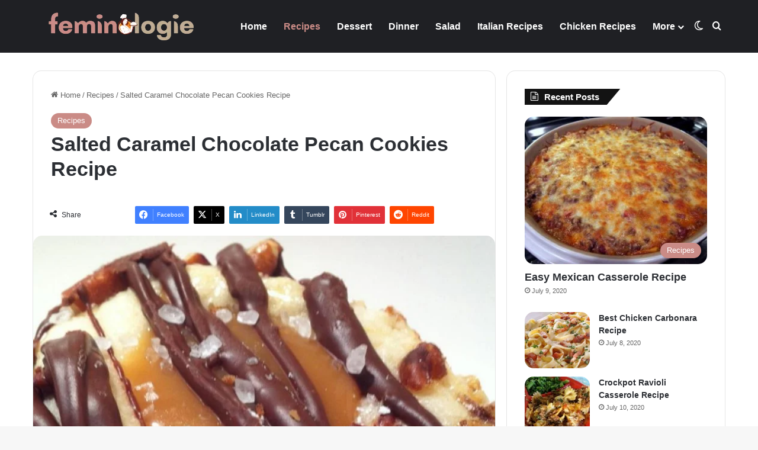

--- FILE ---
content_type: text/html; charset=UTF-8
request_url: https://feminologie.com/salted-caramel-chocolate-pecan-cookies-recipe/
body_size: 34103
content:
<!DOCTYPE html><html lang="en-US" class="" data-skin="light" prefix="og: https://ogp.me/ns#"><head><script data-no-optimize="1">var litespeed_docref=sessionStorage.getItem("litespeed_docref");litespeed_docref&&(Object.defineProperty(document,"referrer",{get:function(){return litespeed_docref}}),sessionStorage.removeItem("litespeed_docref"));</script> <meta charset="UTF-8" /><link rel="profile" href="https://gmpg.org/xfn/11" /><title>Salted Caramel Chocolate Pecan Cookies Recipe - Feminologie</title><meta name="description" content="Prep: 30 minsCook: 25 minsTotal: 55 minsServings: 48"/><meta name="robots" content="follow, index, max-snippet:-1, max-video-preview:-1, max-image-preview:large"/><link rel="canonical" href="https://feminologie.com/salted-caramel-chocolate-pecan-cookies-recipe/" /><meta property="og:locale" content="en_US" /><meta property="og:type" content="article" /><meta property="og:title" content="Salted Caramel Chocolate Pecan Cookies Recipe - Feminologie" /><meta property="og:description" content="Prep: 30 minsCook: 25 minsTotal: 55 minsServings: 48" /><meta property="og:url" content="https://feminologie.com/salted-caramel-chocolate-pecan-cookies-recipe/" /><meta property="og:site_name" content="Feminologie" /><meta property="article:publisher" content="https://www.facebook.com/FouRecipe" /><meta property="article:section" content="Recipes" /><meta property="og:updated_time" content="2020-07-20T22:44:34+00:00" /><meta property="og:image" content="https://feminologie.com/wp-content/uploads/2020/07/Printemps-Mode-Collection-iPhone-Modèle-15-1024x1024.jpg" /><meta property="og:image:secure_url" content="https://feminologie.com/wp-content/uploads/2020/07/Printemps-Mode-Collection-iPhone-Modèle-15-1024x1024.jpg" /><meta property="og:image:width" content="1024" /><meta property="og:image:height" content="1024" /><meta property="og:image:alt" content="Salted Caramel Chocolate Pecan Cookies Recipe" /><meta property="og:image:type" content="image/jpeg" /><meta property="article:published_time" content="2020-07-20T22:27:26+00:00" /><meta property="article:modified_time" content="2020-07-20T22:44:34+00:00" /><meta name="twitter:card" content="summary_large_image" /><meta name="twitter:title" content="Salted Caramel Chocolate Pecan Cookies Recipe - Feminologie" /><meta name="twitter:description" content="Prep: 30 minsCook: 25 minsTotal: 55 minsServings: 48" /><meta name="twitter:image" content="https://feminologie.com/wp-content/uploads/2020/07/Printemps-Mode-Collection-iPhone-Modèle-15-1024x1024.jpg" /><meta name="twitter:label1" content="Written by" /><meta name="twitter:data1" content="Ramona Gomez" /><meta name="twitter:label2" content="Time to read" /><meta name="twitter:data2" content="1 minute" /> <script type="application/ld+json" class="rank-math-schema-pro">{"@context":"https://schema.org","@graph":[{"@type":["FoodEstablishment","Organization"],"@id":"https://feminologie.com/#organization","name":"Feminologie","url":"https://feminologie.com","sameAs":["https://www.facebook.com/FouRecipe","https://www.pinterest.com/Feminologieblog/"],"logo":{"@type":"ImageObject","@id":"https://feminologie.com/#logo","url":"https://feminologie.com/wp-content/uploads/2025/03/feminologie-logo.png","contentUrl":"https://feminologie.com/wp-content/uploads/2025/03/feminologie-logo.png","caption":"Feminologie","inLanguage":"en-US","width":"300","height":"49"},"openingHours":["Monday,Tuesday,Wednesday,Thursday,Friday,Saturday,Sunday 09:00-17:00"],"image":{"@id":"https://feminologie.com/#logo"}},{"@type":"WebSite","@id":"https://feminologie.com/#website","url":"https://feminologie.com","name":"Feminologie","alternateName":"Tasty Recipes","publisher":{"@id":"https://feminologie.com/#organization"},"inLanguage":"en-US"},{"@type":"ImageObject","@id":"https://feminologie.com/wp-content/uploads/2020/07/Printemps-Mode-Collection-iPhone-Mod\u00e8le-15.jpg","url":"https://feminologie.com/wp-content/uploads/2020/07/Printemps-Mode-Collection-iPhone-Mod\u00e8le-15.jpg","width":"2160","height":"2160","inLanguage":"en-US"},{"@type":"WebPage","@id":"https://feminologie.com/salted-caramel-chocolate-pecan-cookies-recipe/#webpage","url":"https://feminologie.com/salted-caramel-chocolate-pecan-cookies-recipe/","name":"Salted Caramel Chocolate Pecan Cookies Recipe - Feminologie","datePublished":"2020-07-20T22:27:26+00:00","dateModified":"2020-07-20T22:44:34+00:00","isPartOf":{"@id":"https://feminologie.com/#website"},"primaryImageOfPage":{"@id":"https://feminologie.com/wp-content/uploads/2020/07/Printemps-Mode-Collection-iPhone-Mod\u00e8le-15.jpg"},"inLanguage":"en-US"},{"@type":"Person","@id":"https://feminologie.com/salted-caramel-chocolate-pecan-cookies-recipe/#author","name":"Ramona Gomez","image":{"@type":"ImageObject","@id":"https://feminologie.com/wp-content/litespeed/avatar/85017625a1de414235f08681d4f3b8e6.jpg?ver=1769364186","url":"https://feminologie.com/wp-content/litespeed/avatar/85017625a1de414235f08681d4f3b8e6.jpg?ver=1769364186","caption":"Ramona Gomez","inLanguage":"en-US"},"worksFor":{"@id":"https://feminologie.com/#organization"}},{"@type":"Article","headline":"Salted Caramel Chocolate Pecan Cookies Recipe - Feminologie","datePublished":"2020-07-20T22:27:26+00:00","dateModified":"2020-07-20T22:44:34+00:00","author":{"@id":"https://feminologie.com/salted-caramel-chocolate-pecan-cookies-recipe/#author","name":"Ramona Gomez"},"publisher":{"@id":"https://feminologie.com/#organization"},"description":"Prep: 30 minsCook: 25 minsTotal: 55 minsServings: 48","name":"Salted Caramel Chocolate Pecan Cookies Recipe - Feminologie","@id":"https://feminologie.com/salted-caramel-chocolate-pecan-cookies-recipe/#richSnippet","isPartOf":{"@id":"https://feminologie.com/salted-caramel-chocolate-pecan-cookies-recipe/#webpage"},"image":{"@id":"https://feminologie.com/wp-content/uploads/2020/07/Printemps-Mode-Collection-iPhone-Mod\u00e8le-15.jpg"},"inLanguage":"en-US","mainEntityOfPage":{"@id":"https://feminologie.com/salted-caramel-chocolate-pecan-cookies-recipe/#webpage"}}]}</script> <link rel='dns-prefetch' href='//www.googletagmanager.com' /><link rel="alternate" type="application/rss+xml" title="Feminologie &raquo; Feed" href="https://feminologie.com/feed/" /> <script type="litespeed/javascript">try{if('undefined'!=typeof localStorage){var tieSkin=localStorage.getItem('tie-skin')}
var html=document.getElementsByTagName('html')[0].classList,htmlSkin='light';if(html.contains('dark-skin')){htmlSkin='dark'}
if(tieSkin!=null&&tieSkin!=htmlSkin){html.add('tie-skin-inverted');var tieSkinInverted=!0}
if(tieSkin=='dark'){html.add('dark-skin')}else if(tieSkin=='light'){html.remove('dark-skin')}}catch(e){console.log(e)}</script> <style type="text/css">:root{				
			--tie-preset-gradient-1: linear-gradient(135deg, rgba(6, 147, 227, 1) 0%, rgb(155, 81, 224) 100%);
			--tie-preset-gradient-2: linear-gradient(135deg, rgb(122, 220, 180) 0%, rgb(0, 208, 130) 100%);
			--tie-preset-gradient-3: linear-gradient(135deg, rgba(252, 185, 0, 1) 0%, rgba(255, 105, 0, 1) 100%);
			--tie-preset-gradient-4: linear-gradient(135deg, rgba(255, 105, 0, 1) 0%, rgb(207, 46, 46) 100%);
			--tie-preset-gradient-5: linear-gradient(135deg, rgb(238, 238, 238) 0%, rgb(169, 184, 195) 100%);
			--tie-preset-gradient-6: linear-gradient(135deg, rgb(74, 234, 220) 0%, rgb(151, 120, 209) 20%, rgb(207, 42, 186) 40%, rgb(238, 44, 130) 60%, rgb(251, 105, 98) 80%, rgb(254, 248, 76) 100%);
			--tie-preset-gradient-7: linear-gradient(135deg, rgb(255, 206, 236) 0%, rgb(152, 150, 240) 100%);
			--tie-preset-gradient-8: linear-gradient(135deg, rgb(254, 205, 165) 0%, rgb(254, 45, 45) 50%, rgb(107, 0, 62) 100%);
			--tie-preset-gradient-9: linear-gradient(135deg, rgb(255, 203, 112) 0%, rgb(199, 81, 192) 50%, rgb(65, 88, 208) 100%);
			--tie-preset-gradient-10: linear-gradient(135deg, rgb(255, 245, 203) 0%, rgb(182, 227, 212) 50%, rgb(51, 167, 181) 100%);
			--tie-preset-gradient-11: linear-gradient(135deg, rgb(202, 248, 128) 0%, rgb(113, 206, 126) 100%);
			--tie-preset-gradient-12: linear-gradient(135deg, rgb(2, 3, 129) 0%, rgb(40, 116, 252) 100%);
			--tie-preset-gradient-13: linear-gradient(135deg, #4D34FA, #ad34fa);
			--tie-preset-gradient-14: linear-gradient(135deg, #0057FF, #31B5FF);
			--tie-preset-gradient-15: linear-gradient(135deg, #FF007A, #FF81BD);
			--tie-preset-gradient-16: linear-gradient(135deg, #14111E, #4B4462);
			--tie-preset-gradient-17: linear-gradient(135deg, #F32758, #FFC581);

			
					--main-nav-background: #1f2024;
					--main-nav-secondry-background: rgba(0,0,0,0.2);
					--main-nav-primary-color: #0088ff;
					--main-nav-contrast-primary-color: #FFFFFF;
					--main-nav-text-color: #FFFFFF;
					--main-nav-secondry-text-color: rgba(225,255,255,0.5);
					--main-nav-main-border-color: rgba(255,255,255,0.07);
					--main-nav-secondry-border-color: rgba(255,255,255,0.04);
				
			}</style><link rel="alternate" title="oEmbed (JSON)" type="application/json+oembed" href="https://feminologie.com/wp-json/oembed/1.0/embed?url=https%3A%2F%2Ffeminologie.com%2Fsalted-caramel-chocolate-pecan-cookies-recipe%2F" /><link rel="alternate" title="oEmbed (XML)" type="text/xml+oembed" href="https://feminologie.com/wp-json/oembed/1.0/embed?url=https%3A%2F%2Ffeminologie.com%2Fsalted-caramel-chocolate-pecan-cookies-recipe%2F&#038;format=xml" /><link rel="alternate" type="application/rss+xml" title="Feminologie &raquo; Stories Feed" href="https://feminologie.com/web-stories/feed/"><meta name="viewport" content="width=device-width, initial-scale=1.0" /><script id="femin-ready" type="litespeed/javascript">window.advanced_ads_ready=function(e,a){a=a||"complete";var d=function(e){return"interactive"===a?"loading"!==e:"complete"===e};d(document.readyState)?e():document.addEventListener("readystatechange",(function(a){d(a.target.readyState)&&e()}),{once:"interactive"===a})},window.advanced_ads_ready_queue=window.advanced_ads_ready_queue||[]</script> <style id='wp-img-auto-sizes-contain-inline-css' type='text/css'>img:is([sizes=auto i],[sizes^="auto," i]){contain-intrinsic-size:3000px 1500px}
/*# sourceURL=wp-img-auto-sizes-contain-inline-css */</style><link data-optimized="2" rel="stylesheet" href="https://feminologie.com/wp-content/litespeed/css/6dd322cd1f90ac727407397d3610018f.css?ver=c79d8" /><style id='wp-block-heading-inline-css' type='text/css'>h1:where(.wp-block-heading).has-background,h2:where(.wp-block-heading).has-background,h3:where(.wp-block-heading).has-background,h4:where(.wp-block-heading).has-background,h5:where(.wp-block-heading).has-background,h6:where(.wp-block-heading).has-background{padding:1.25em 2.375em}h1.has-text-align-left[style*=writing-mode]:where([style*=vertical-lr]),h1.has-text-align-right[style*=writing-mode]:where([style*=vertical-rl]),h2.has-text-align-left[style*=writing-mode]:where([style*=vertical-lr]),h2.has-text-align-right[style*=writing-mode]:where([style*=vertical-rl]),h3.has-text-align-left[style*=writing-mode]:where([style*=vertical-lr]),h3.has-text-align-right[style*=writing-mode]:where([style*=vertical-rl]),h4.has-text-align-left[style*=writing-mode]:where([style*=vertical-lr]),h4.has-text-align-right[style*=writing-mode]:where([style*=vertical-rl]),h5.has-text-align-left[style*=writing-mode]:where([style*=vertical-lr]),h5.has-text-align-right[style*=writing-mode]:where([style*=vertical-rl]),h6.has-text-align-left[style*=writing-mode]:where([style*=vertical-lr]),h6.has-text-align-right[style*=writing-mode]:where([style*=vertical-rl]){rotate:180deg}
/*# sourceURL=https://feminologie.com/wp-includes/blocks/heading/style.min.css */</style><style id='wp-block-image-inline-css' type='text/css'>.wp-block-image>a,.wp-block-image>figure>a{display:inline-block}.wp-block-image img{box-sizing:border-box;height:auto;max-width:100%;vertical-align:bottom}@media not (prefers-reduced-motion){.wp-block-image img.hide{visibility:hidden}.wp-block-image img.show{animation:show-content-image .4s}}.wp-block-image[style*=border-radius] img,.wp-block-image[style*=border-radius]>a{border-radius:inherit}.wp-block-image.has-custom-border img{box-sizing:border-box}.wp-block-image.aligncenter{text-align:center}.wp-block-image.alignfull>a,.wp-block-image.alignwide>a{width:100%}.wp-block-image.alignfull img,.wp-block-image.alignwide img{height:auto;width:100%}.wp-block-image .aligncenter,.wp-block-image .alignleft,.wp-block-image .alignright,.wp-block-image.aligncenter,.wp-block-image.alignleft,.wp-block-image.alignright{display:table}.wp-block-image .aligncenter>figcaption,.wp-block-image .alignleft>figcaption,.wp-block-image .alignright>figcaption,.wp-block-image.aligncenter>figcaption,.wp-block-image.alignleft>figcaption,.wp-block-image.alignright>figcaption{caption-side:bottom;display:table-caption}.wp-block-image .alignleft{float:left;margin:.5em 1em .5em 0}.wp-block-image .alignright{float:right;margin:.5em 0 .5em 1em}.wp-block-image .aligncenter{margin-left:auto;margin-right:auto}.wp-block-image :where(figcaption){margin-bottom:1em;margin-top:.5em}.wp-block-image.is-style-circle-mask img{border-radius:9999px}@supports ((-webkit-mask-image:none) or (mask-image:none)) or (-webkit-mask-image:none){.wp-block-image.is-style-circle-mask img{border-radius:0;-webkit-mask-image:url('data:image/svg+xml;utf8,<svg viewBox="0 0 100 100" xmlns="http://www.w3.org/2000/svg"><circle cx="50" cy="50" r="50"/></svg>');mask-image:url('data:image/svg+xml;utf8,<svg viewBox="0 0 100 100" xmlns="http://www.w3.org/2000/svg"><circle cx="50" cy="50" r="50"/></svg>');mask-mode:alpha;-webkit-mask-position:center;mask-position:center;-webkit-mask-repeat:no-repeat;mask-repeat:no-repeat;-webkit-mask-size:contain;mask-size:contain}}:root :where(.wp-block-image.is-style-rounded img,.wp-block-image .is-style-rounded img){border-radius:9999px}.wp-block-image figure{margin:0}.wp-lightbox-container{display:flex;flex-direction:column;position:relative}.wp-lightbox-container img{cursor:zoom-in}.wp-lightbox-container img:hover+button{opacity:1}.wp-lightbox-container button{align-items:center;backdrop-filter:blur(16px) saturate(180%);background-color:#5a5a5a40;border:none;border-radius:4px;cursor:zoom-in;display:flex;height:20px;justify-content:center;opacity:0;padding:0;position:absolute;right:16px;text-align:center;top:16px;width:20px;z-index:100}@media not (prefers-reduced-motion){.wp-lightbox-container button{transition:opacity .2s ease}}.wp-lightbox-container button:focus-visible{outline:3px auto #5a5a5a40;outline:3px auto -webkit-focus-ring-color;outline-offset:3px}.wp-lightbox-container button:hover{cursor:pointer;opacity:1}.wp-lightbox-container button:focus{opacity:1}.wp-lightbox-container button:focus,.wp-lightbox-container button:hover,.wp-lightbox-container button:not(:hover):not(:active):not(.has-background){background-color:#5a5a5a40;border:none}.wp-lightbox-overlay{box-sizing:border-box;cursor:zoom-out;height:100vh;left:0;overflow:hidden;position:fixed;top:0;visibility:hidden;width:100%;z-index:100000}.wp-lightbox-overlay .close-button{align-items:center;cursor:pointer;display:flex;justify-content:center;min-height:40px;min-width:40px;padding:0;position:absolute;right:calc(env(safe-area-inset-right) + 16px);top:calc(env(safe-area-inset-top) + 16px);z-index:5000000}.wp-lightbox-overlay .close-button:focus,.wp-lightbox-overlay .close-button:hover,.wp-lightbox-overlay .close-button:not(:hover):not(:active):not(.has-background){background:none;border:none}.wp-lightbox-overlay .lightbox-image-container{height:var(--wp--lightbox-container-height);left:50%;overflow:hidden;position:absolute;top:50%;transform:translate(-50%,-50%);transform-origin:top left;width:var(--wp--lightbox-container-width);z-index:9999999999}.wp-lightbox-overlay .wp-block-image{align-items:center;box-sizing:border-box;display:flex;height:100%;justify-content:center;margin:0;position:relative;transform-origin:0 0;width:100%;z-index:3000000}.wp-lightbox-overlay .wp-block-image img{height:var(--wp--lightbox-image-height);min-height:var(--wp--lightbox-image-height);min-width:var(--wp--lightbox-image-width);width:var(--wp--lightbox-image-width)}.wp-lightbox-overlay .wp-block-image figcaption{display:none}.wp-lightbox-overlay button{background:none;border:none}.wp-lightbox-overlay .scrim{background-color:#fff;height:100%;opacity:.9;position:absolute;width:100%;z-index:2000000}.wp-lightbox-overlay.active{visibility:visible}@media not (prefers-reduced-motion){.wp-lightbox-overlay.active{animation:turn-on-visibility .25s both}.wp-lightbox-overlay.active img{animation:turn-on-visibility .35s both}.wp-lightbox-overlay.show-closing-animation:not(.active){animation:turn-off-visibility .35s both}.wp-lightbox-overlay.show-closing-animation:not(.active) img{animation:turn-off-visibility .25s both}.wp-lightbox-overlay.zoom.active{animation:none;opacity:1;visibility:visible}.wp-lightbox-overlay.zoom.active .lightbox-image-container{animation:lightbox-zoom-in .4s}.wp-lightbox-overlay.zoom.active .lightbox-image-container img{animation:none}.wp-lightbox-overlay.zoom.active .scrim{animation:turn-on-visibility .4s forwards}.wp-lightbox-overlay.zoom.show-closing-animation:not(.active){animation:none}.wp-lightbox-overlay.zoom.show-closing-animation:not(.active) .lightbox-image-container{animation:lightbox-zoom-out .4s}.wp-lightbox-overlay.zoom.show-closing-animation:not(.active) .lightbox-image-container img{animation:none}.wp-lightbox-overlay.zoom.show-closing-animation:not(.active) .scrim{animation:turn-off-visibility .4s forwards}}@keyframes show-content-image{0%{visibility:hidden}99%{visibility:hidden}to{visibility:visible}}@keyframes turn-on-visibility{0%{opacity:0}to{opacity:1}}@keyframes turn-off-visibility{0%{opacity:1;visibility:visible}99%{opacity:0;visibility:visible}to{opacity:0;visibility:hidden}}@keyframes lightbox-zoom-in{0%{transform:translate(calc((-100vw + var(--wp--lightbox-scrollbar-width))/2 + var(--wp--lightbox-initial-left-position)),calc(-50vh + var(--wp--lightbox-initial-top-position))) scale(var(--wp--lightbox-scale))}to{transform:translate(-50%,-50%) scale(1)}}@keyframes lightbox-zoom-out{0%{transform:translate(-50%,-50%) scale(1);visibility:visible}99%{visibility:visible}to{transform:translate(calc((-100vw + var(--wp--lightbox-scrollbar-width))/2 + var(--wp--lightbox-initial-left-position)),calc(-50vh + var(--wp--lightbox-initial-top-position))) scale(var(--wp--lightbox-scale));visibility:hidden}}
/*# sourceURL=https://feminologie.com/wp-includes/blocks/image/style.min.css */</style><style id='wp-block-image-theme-inline-css' type='text/css'>:root :where(.wp-block-image figcaption){color:#555;font-size:13px;text-align:center}.is-dark-theme :root :where(.wp-block-image figcaption){color:#ffffffa6}.wp-block-image{margin:0 0 1em}
/*# sourceURL=https://feminologie.com/wp-includes/blocks/image/theme.min.css */</style><style id='wp-block-paragraph-inline-css' type='text/css'>.is-small-text{font-size:.875em}.is-regular-text{font-size:1em}.is-large-text{font-size:2.25em}.is-larger-text{font-size:3em}.has-drop-cap:not(:focus):first-letter{float:left;font-size:8.4em;font-style:normal;font-weight:100;line-height:.68;margin:.05em .1em 0 0;text-transform:uppercase}body.rtl .has-drop-cap:not(:focus):first-letter{float:none;margin-left:.1em}p.has-drop-cap.has-background{overflow:hidden}:root :where(p.has-background){padding:1.25em 2.375em}:where(p.has-text-color:not(.has-link-color)) a{color:inherit}p.has-text-align-left[style*="writing-mode:vertical-lr"],p.has-text-align-right[style*="writing-mode:vertical-rl"]{rotate:180deg}
/*# sourceURL=https://feminologie.com/wp-includes/blocks/paragraph/style.min.css */</style><style id='global-styles-inline-css' type='text/css'>:root{--wp--preset--aspect-ratio--square: 1;--wp--preset--aspect-ratio--4-3: 4/3;--wp--preset--aspect-ratio--3-4: 3/4;--wp--preset--aspect-ratio--3-2: 3/2;--wp--preset--aspect-ratio--2-3: 2/3;--wp--preset--aspect-ratio--16-9: 16/9;--wp--preset--aspect-ratio--9-16: 9/16;--wp--preset--color--black: #000000;--wp--preset--color--cyan-bluish-gray: #abb8c3;--wp--preset--color--white: #ffffff;--wp--preset--color--pale-pink: #f78da7;--wp--preset--color--vivid-red: #cf2e2e;--wp--preset--color--luminous-vivid-orange: #ff6900;--wp--preset--color--luminous-vivid-amber: #fcb900;--wp--preset--color--light-green-cyan: #7bdcb5;--wp--preset--color--vivid-green-cyan: #00d084;--wp--preset--color--pale-cyan-blue: #8ed1fc;--wp--preset--color--vivid-cyan-blue: #0693e3;--wp--preset--color--vivid-purple: #9b51e0;--wp--preset--color--global-color: #ca8b86;--wp--preset--gradient--vivid-cyan-blue-to-vivid-purple: linear-gradient(135deg,rgb(6,147,227) 0%,rgb(155,81,224) 100%);--wp--preset--gradient--light-green-cyan-to-vivid-green-cyan: linear-gradient(135deg,rgb(122,220,180) 0%,rgb(0,208,130) 100%);--wp--preset--gradient--luminous-vivid-amber-to-luminous-vivid-orange: linear-gradient(135deg,rgb(252,185,0) 0%,rgb(255,105,0) 100%);--wp--preset--gradient--luminous-vivid-orange-to-vivid-red: linear-gradient(135deg,rgb(255,105,0) 0%,rgb(207,46,46) 100%);--wp--preset--gradient--very-light-gray-to-cyan-bluish-gray: linear-gradient(135deg,rgb(238,238,238) 0%,rgb(169,184,195) 100%);--wp--preset--gradient--cool-to-warm-spectrum: linear-gradient(135deg,rgb(74,234,220) 0%,rgb(151,120,209) 20%,rgb(207,42,186) 40%,rgb(238,44,130) 60%,rgb(251,105,98) 80%,rgb(254,248,76) 100%);--wp--preset--gradient--blush-light-purple: linear-gradient(135deg,rgb(255,206,236) 0%,rgb(152,150,240) 100%);--wp--preset--gradient--blush-bordeaux: linear-gradient(135deg,rgb(254,205,165) 0%,rgb(254,45,45) 50%,rgb(107,0,62) 100%);--wp--preset--gradient--luminous-dusk: linear-gradient(135deg,rgb(255,203,112) 0%,rgb(199,81,192) 50%,rgb(65,88,208) 100%);--wp--preset--gradient--pale-ocean: linear-gradient(135deg,rgb(255,245,203) 0%,rgb(182,227,212) 50%,rgb(51,167,181) 100%);--wp--preset--gradient--electric-grass: linear-gradient(135deg,rgb(202,248,128) 0%,rgb(113,206,126) 100%);--wp--preset--gradient--midnight: linear-gradient(135deg,rgb(2,3,129) 0%,rgb(40,116,252) 100%);--wp--preset--font-size--small: 13px;--wp--preset--font-size--medium: 20px;--wp--preset--font-size--large: 36px;--wp--preset--font-size--x-large: 42px;--wp--preset--spacing--20: 0.44rem;--wp--preset--spacing--30: 0.67rem;--wp--preset--spacing--40: 1rem;--wp--preset--spacing--50: 1.5rem;--wp--preset--spacing--60: 2.25rem;--wp--preset--spacing--70: 3.38rem;--wp--preset--spacing--80: 5.06rem;--wp--preset--shadow--natural: 6px 6px 9px rgba(0, 0, 0, 0.2);--wp--preset--shadow--deep: 12px 12px 50px rgba(0, 0, 0, 0.4);--wp--preset--shadow--sharp: 6px 6px 0px rgba(0, 0, 0, 0.2);--wp--preset--shadow--outlined: 6px 6px 0px -3px rgb(255, 255, 255), 6px 6px rgb(0, 0, 0);--wp--preset--shadow--crisp: 6px 6px 0px rgb(0, 0, 0);}:where(.is-layout-flex){gap: 0.5em;}:where(.is-layout-grid){gap: 0.5em;}body .is-layout-flex{display: flex;}.is-layout-flex{flex-wrap: wrap;align-items: center;}.is-layout-flex > :is(*, div){margin: 0;}body .is-layout-grid{display: grid;}.is-layout-grid > :is(*, div){margin: 0;}:where(.wp-block-columns.is-layout-flex){gap: 2em;}:where(.wp-block-columns.is-layout-grid){gap: 2em;}:where(.wp-block-post-template.is-layout-flex){gap: 1.25em;}:where(.wp-block-post-template.is-layout-grid){gap: 1.25em;}.has-black-color{color: var(--wp--preset--color--black) !important;}.has-cyan-bluish-gray-color{color: var(--wp--preset--color--cyan-bluish-gray) !important;}.has-white-color{color: var(--wp--preset--color--white) !important;}.has-pale-pink-color{color: var(--wp--preset--color--pale-pink) !important;}.has-vivid-red-color{color: var(--wp--preset--color--vivid-red) !important;}.has-luminous-vivid-orange-color{color: var(--wp--preset--color--luminous-vivid-orange) !important;}.has-luminous-vivid-amber-color{color: var(--wp--preset--color--luminous-vivid-amber) !important;}.has-light-green-cyan-color{color: var(--wp--preset--color--light-green-cyan) !important;}.has-vivid-green-cyan-color{color: var(--wp--preset--color--vivid-green-cyan) !important;}.has-pale-cyan-blue-color{color: var(--wp--preset--color--pale-cyan-blue) !important;}.has-vivid-cyan-blue-color{color: var(--wp--preset--color--vivid-cyan-blue) !important;}.has-vivid-purple-color{color: var(--wp--preset--color--vivid-purple) !important;}.has-black-background-color{background-color: var(--wp--preset--color--black) !important;}.has-cyan-bluish-gray-background-color{background-color: var(--wp--preset--color--cyan-bluish-gray) !important;}.has-white-background-color{background-color: var(--wp--preset--color--white) !important;}.has-pale-pink-background-color{background-color: var(--wp--preset--color--pale-pink) !important;}.has-vivid-red-background-color{background-color: var(--wp--preset--color--vivid-red) !important;}.has-luminous-vivid-orange-background-color{background-color: var(--wp--preset--color--luminous-vivid-orange) !important;}.has-luminous-vivid-amber-background-color{background-color: var(--wp--preset--color--luminous-vivid-amber) !important;}.has-light-green-cyan-background-color{background-color: var(--wp--preset--color--light-green-cyan) !important;}.has-vivid-green-cyan-background-color{background-color: var(--wp--preset--color--vivid-green-cyan) !important;}.has-pale-cyan-blue-background-color{background-color: var(--wp--preset--color--pale-cyan-blue) !important;}.has-vivid-cyan-blue-background-color{background-color: var(--wp--preset--color--vivid-cyan-blue) !important;}.has-vivid-purple-background-color{background-color: var(--wp--preset--color--vivid-purple) !important;}.has-black-border-color{border-color: var(--wp--preset--color--black) !important;}.has-cyan-bluish-gray-border-color{border-color: var(--wp--preset--color--cyan-bluish-gray) !important;}.has-white-border-color{border-color: var(--wp--preset--color--white) !important;}.has-pale-pink-border-color{border-color: var(--wp--preset--color--pale-pink) !important;}.has-vivid-red-border-color{border-color: var(--wp--preset--color--vivid-red) !important;}.has-luminous-vivid-orange-border-color{border-color: var(--wp--preset--color--luminous-vivid-orange) !important;}.has-luminous-vivid-amber-border-color{border-color: var(--wp--preset--color--luminous-vivid-amber) !important;}.has-light-green-cyan-border-color{border-color: var(--wp--preset--color--light-green-cyan) !important;}.has-vivid-green-cyan-border-color{border-color: var(--wp--preset--color--vivid-green-cyan) !important;}.has-pale-cyan-blue-border-color{border-color: var(--wp--preset--color--pale-cyan-blue) !important;}.has-vivid-cyan-blue-border-color{border-color: var(--wp--preset--color--vivid-cyan-blue) !important;}.has-vivid-purple-border-color{border-color: var(--wp--preset--color--vivid-purple) !important;}.has-vivid-cyan-blue-to-vivid-purple-gradient-background{background: var(--wp--preset--gradient--vivid-cyan-blue-to-vivid-purple) !important;}.has-light-green-cyan-to-vivid-green-cyan-gradient-background{background: var(--wp--preset--gradient--light-green-cyan-to-vivid-green-cyan) !important;}.has-luminous-vivid-amber-to-luminous-vivid-orange-gradient-background{background: var(--wp--preset--gradient--luminous-vivid-amber-to-luminous-vivid-orange) !important;}.has-luminous-vivid-orange-to-vivid-red-gradient-background{background: var(--wp--preset--gradient--luminous-vivid-orange-to-vivid-red) !important;}.has-very-light-gray-to-cyan-bluish-gray-gradient-background{background: var(--wp--preset--gradient--very-light-gray-to-cyan-bluish-gray) !important;}.has-cool-to-warm-spectrum-gradient-background{background: var(--wp--preset--gradient--cool-to-warm-spectrum) !important;}.has-blush-light-purple-gradient-background{background: var(--wp--preset--gradient--blush-light-purple) !important;}.has-blush-bordeaux-gradient-background{background: var(--wp--preset--gradient--blush-bordeaux) !important;}.has-luminous-dusk-gradient-background{background: var(--wp--preset--gradient--luminous-dusk) !important;}.has-pale-ocean-gradient-background{background: var(--wp--preset--gradient--pale-ocean) !important;}.has-electric-grass-gradient-background{background: var(--wp--preset--gradient--electric-grass) !important;}.has-midnight-gradient-background{background: var(--wp--preset--gradient--midnight) !important;}.has-small-font-size{font-size: var(--wp--preset--font-size--small) !important;}.has-medium-font-size{font-size: var(--wp--preset--font-size--medium) !important;}.has-large-font-size{font-size: var(--wp--preset--font-size--large) !important;}.has-x-large-font-size{font-size: var(--wp--preset--font-size--x-large) !important;}
/*# sourceURL=global-styles-inline-css */</style><style id='classic-theme-styles-inline-css' type='text/css'>/*! This file is auto-generated */
.wp-block-button__link{color:#fff;background-color:#32373c;border-radius:9999px;box-shadow:none;text-decoration:none;padding:calc(.667em + 2px) calc(1.333em + 2px);font-size:1.125em}.wp-block-file__button{background:#32373c;color:#fff;text-decoration:none}
/*# sourceURL=/wp-includes/css/classic-themes.min.css */</style><style id='tie-css-print-inline-css' type='text/css'>.wf-active body{font-family: 'Karla';}.wf-active .logo-text,.wf-active h1,.wf-active h2,.wf-active h3,.wf-active h4,.wf-active h5,.wf-active h6,.wf-active .the-subtitle{font-family: 'Karla';}.wf-active #main-nav .main-menu > ul > li > a{font-family: 'Karla';}#main-nav .main-menu > ul > li > a{font-size: 16px;}.entry-header h1.entry-title{font-size: 34px;font-weight: 700;line-height: 1.25;}#the-post .entry-content,#the-post .entry-content p{font-size: 20px;font-weight: 400;line-height: 2;}:root:root{--brand-color: #ca8b86;--dark-brand-color: #985954;--bright-color: #FFFFFF;--base-color: #2c2f34;}#footer-widgets-container{border-top: 8px solid #ca8b86;-webkit-box-shadow: 0 -5px 0 rgba(0,0,0,0.07); -moz-box-shadow: 0 -8px 0 rgba(0,0,0,0.07); box-shadow: 0 -8px 0 rgba(0,0,0,0.07);}#reading-position-indicator{box-shadow: 0 0 10px rgba( 202,139,134,0.7);}:root:root{--brand-color: #ca8b86;--dark-brand-color: #985954;--bright-color: #FFFFFF;--base-color: #2c2f34;}#footer-widgets-container{border-top: 8px solid #ca8b86;-webkit-box-shadow: 0 -5px 0 rgba(0,0,0,0.07); -moz-box-shadow: 0 -8px 0 rgba(0,0,0,0.07); box-shadow: 0 -8px 0 rgba(0,0,0,0.07);}#reading-position-indicator{box-shadow: 0 0 10px rgba( 202,139,134,0.7);}#top-nav,#top-nav .sub-menu,#top-nav .comp-sub-menu,#top-nav .ticker-content,#top-nav .ticker-swipe,.top-nav-boxed #top-nav .topbar-wrapper,.top-nav-dark .top-menu ul,#autocomplete-suggestions.search-in-top-nav{background-color : #f5f5f5;}#top-nav *,#autocomplete-suggestions.search-in-top-nav{border-color: rgba( #000000,0.08);}#top-nav .icon-basecloud-bg:after{color: #f5f5f5;}#footer{background-color: #f7f7f7;}#site-info{background-color: #f2f2f2;}#footer .footer-widget-area:first-child{padding-top: 20px;}#footer .posts-list-counter .posts-list-items li.widget-post-list:before{border-color: #f7f7f7;}#footer .timeline-widget a .date:before{border-color: rgba(247,247,247,0.8);}#footer .footer-boxed-widget-area,#footer textarea,#footer input:not([type=submit]),#footer select,#footer code,#footer kbd,#footer pre,#footer samp,#footer .show-more-button,#footer .slider-links .tie-slider-nav span,#footer #wp-calendar,#footer #wp-calendar tbody td,#footer #wp-calendar thead th,#footer .widget.buddypress .item-options a{border-color: rgba(0,0,0,0.1);}#footer .social-statistics-widget .white-bg li.social-icons-item a,#footer .widget_tag_cloud .tagcloud a,#footer .latest-tweets-widget .slider-links .tie-slider-nav span,#footer .widget_layered_nav_filters a{border-color: rgba(0,0,0,0.1);}#footer .social-statistics-widget .white-bg li:before{background: rgba(0,0,0,0.1);}.site-footer #wp-calendar tbody td{background: rgba(0,0,0,0.02);}#footer .white-bg .social-icons-item a span.followers span,#footer .circle-three-cols .social-icons-item a .followers-num,#footer .circle-three-cols .social-icons-item a .followers-name{color: rgba(0,0,0,0.8);}#footer .timeline-widget ul:before,#footer .timeline-widget a:not(:hover) .date:before{background-color: #d9d9d9;}#footer .widget-title,#footer .widget-title a:not(:hover){color: #222222;}#footer,#footer textarea,#footer input:not([type='submit']),#footer select,#footer #wp-calendar tbody,#footer .tie-slider-nav li span:not(:hover),#footer .widget_categories li a:before,#footer .widget_product_categories li a:before,#footer .widget_layered_nav li a:before,#footer .widget_archive li a:before,#footer .widget_nav_menu li a:before,#footer .widget_meta li a:before,#footer .widget_pages li a:before,#footer .widget_recent_entries li a:before,#footer .widget_display_forums li a:before,#footer .widget_display_views li a:before,#footer .widget_rss li a:before,#footer .widget_display_stats dt:before,#footer .subscribe-widget-content h3,#footer .about-author .social-icons a:not(:hover) span{color: #333333;}#footer post-widget-body .meta-item,#footer .post-meta,#footer .stream-title,#footer.dark-skin .timeline-widget .date,#footer .wp-caption .wp-caption-text,#footer .rss-date{color: rgba(51,51,51,0.7);}#footer input::-moz-placeholder{color: #333333;}#footer input:-moz-placeholder{color: #333333;}#footer input:-ms-input-placeholder{color: #333333;}#footer input::-webkit-input-placeholder{color: #333333;}.site-footer.dark-skin a:not(:hover){color: #222222;}#site-info,#site-info ul.social-icons li a:not(:hover) span{color: #303030;}.tie-cat-266,.tie-cat-item-266 > span{background-color:#e67e22 !important;color:#FFFFFF !important;}.tie-cat-266:after{border-top-color:#e67e22 !important;}.tie-cat-266:hover{background-color:#c86004 !important;}.tie-cat-266:hover:after{border-top-color:#c86004 !important;}.tie-cat-273,.tie-cat-item-273 > span{background-color:#2ecc71 !important;color:#FFFFFF !important;}.tie-cat-273:after{border-top-color:#2ecc71 !important;}.tie-cat-273:hover{background-color:#10ae53 !important;}.tie-cat-273:hover:after{border-top-color:#10ae53 !important;}.tie-cat-278,.tie-cat-item-278 > span{background-color:#9b59b6 !important;color:#FFFFFF !important;}.tie-cat-278:after{border-top-color:#9b59b6 !important;}.tie-cat-278:hover{background-color:#7d3b98 !important;}.tie-cat-278:hover:after{border-top-color:#7d3b98 !important;}.tie-cat-279,.tie-cat-item-279 > span{background-color:#34495e !important;color:#FFFFFF !important;}.tie-cat-279:after{border-top-color:#34495e !important;}.tie-cat-279:hover{background-color:#162b40 !important;}.tie-cat-279:hover:after{border-top-color:#162b40 !important;}.tie-cat-281,.tie-cat-item-281 > span{background-color:#795548 !important;color:#FFFFFF !important;}.tie-cat-281:after{border-top-color:#795548 !important;}.tie-cat-281:hover{background-color:#5b372a !important;}.tie-cat-281:hover:after{border-top-color:#5b372a !important;}.tie-cat-282,.tie-cat-item-282 > span{background-color:#4CAF50 !important;color:#FFFFFF !important;}.tie-cat-282:after{border-top-color:#4CAF50 !important;}.tie-cat-282:hover{background-color:#2e9132 !important;}.tie-cat-282:hover:after{border-top-color:#2e9132 !important;}@media (max-width: 991px){.side-aside #mobile-menu .menu > li{border-color: rgba(0,0,0,0.05);}}@media (max-width: 991px){.side-aside.normal-side{background-color: #e8e8e8;}}.side-aside #mobile-menu li a,.side-aside #mobile-menu .mobile-arrows,.side-aside #mobile-search .search-field{color: #0a0000;}#mobile-search .search-field::-moz-placeholder {color: #0a0000;}#mobile-search .search-field:-moz-placeholder {color: #0a0000;}#mobile-search .search-field:-ms-input-placeholder {color: #0a0000;}#mobile-search .search-field::-webkit-input-placeholder {color: #0a0000;}@media (max-width: 991px){.tie-btn-close span{color: #0a0000;}}.side-aside.dark-skin a.remove:not(:hover)::before,#mobile-social-icons .social-icons-item a:not(:hover) span{color: #0a0000!important;}.web-stories-list{position: relative;z-index: 1;}.mag-box .web-stories-list {margin-bottom: 10px;margin-top: 10px;}.web-stories-list__story-poster:after {transition: opacity 0.2s;}.web-stories-list__story:hover .web-stories-list__story-poster:after {opacity: 0.6;}.web-stories-list.is-view-type-carousel .web-stories-list__story,.web-stories-list.is-view-type-grid .web-stories-list__story{min-width: 0 !important;}.is-view-type-circles.is-carousel .web-stories-list__inner-wrapper .web-stories-list__story:not(.visible){height: var(--ws-circle-size);overflow: hidden;}.is-view-type-list .web-stories-list__inner-wrapper{display: flex;flex-wrap: wrap;}.is-view-type-list .web-stories-list__inner-wrapper > * {flex: 0 0 49%;margin: 0 0.5%;}@media (min-width: 676px) {.is-view-type-carousel .web-stories-list__carousel:not(.glider){height: 277px;}}body .mag-box .breaking,body .social-icons-widget .social-icons-item .social-link,body .widget_product_tag_cloud a,body .widget_tag_cloud a,body .post-tags a,body .widget_layered_nav_filters a,body .post-bottom-meta-title,body .post-bottom-meta a,body .post-cat,body .show-more-button,body #instagram-link.is-expanded .follow-button,body .cat-counter a + span,body .mag-box-options .slider-arrow-nav a,body .main-menu .cats-horizontal li a,body #instagram-link.is-compact,body .pages-numbers a,body .pages-nav-item,body .bp-pagination-links .page-numbers,body .fullwidth-area .widget_tag_cloud .tagcloud a,body ul.breaking-news-nav li.jnt-prev,body ul.breaking-news-nav li.jnt-next,body #tie-popup-search-mobile table.gsc-search-box{border-radius: 35px;}body .mag-box ul.breaking-news-nav li{border: 0 !important;}body #instagram-link.is-compact{padding-right: 40px;padding-left: 40px;}body .post-bottom-meta-title,body .post-bottom-meta a,body .more-link{padding-right: 15px;padding-left: 15px;}body #masonry-grid .container-wrapper .post-thumb img{border-radius: 0px;}body .video-thumbnail,body .review-item,body .review-summary,body .user-rate-wrap,body textarea,body input,body select{border-radius: 5px;}body .post-content-slideshow,body #tie-read-next,body .prev-next-post-nav .post-thumb,body .post-thumb img,body .container-wrapper,body .tie-popup-container .container-wrapper,body .widget,body .tie-grid-slider .grid-item,body .slider-vertical-navigation .slide,body .boxed-slider:not(.tie-grid-slider) .slide,body .buddypress-wrap .activity-list .load-more a,body .buddypress-wrap .activity-list .load-newest a,body .woocommerce .products .product .product-img img,body .woocommerce .products .product .product-img,body .woocommerce .woocommerce-tabs,body .woocommerce div.product .related.products,body .woocommerce div.product .up-sells.products,body .woocommerce .cart_totals,.woocommerce .cross-sells,body .big-thumb-left-box-inner,body .miscellaneous-box .posts-items li:first-child,body .single-big-img,body .masonry-with-spaces .container-wrapper .slide,body .news-gallery-items li .post-thumb,body .scroll-2-box .slide,.magazine1.archive:not(.bbpress) .entry-header-outer,.magazine1.search .entry-header-outer,.magazine1.archive:not(.bbpress) .mag-box .container-wrapper,.magazine1.search .mag-box .container-wrapper,body.magazine1 .entry-header-outer + .mag-box,body .digital-rating-static,body .entry q,body .entry blockquote,body #instagram-link.is-expanded,body.single-post .featured-area,body.post-layout-8 #content,body .footer-boxed-widget-area,body .tie-video-main-slider,body .post-thumb-overlay,body .widget_media_image img,body .stream-item-mag img,body .media-page-layout .post-element{border-radius: 15px;}#subcategories-section .container-wrapper{border-radius: 15px !important;margin-top: 15px !important;border-top-width: 1px !important;}@media (max-width: 767px) {.tie-video-main-slider iframe{border-top-right-radius: 15px;border-top-left-radius: 15px;}}.magazine1.archive:not(.bbpress) .mag-box .container-wrapper,.magazine1.search .mag-box .container-wrapper{margin-top: 15px;border-top-width: 1px;}body .section-wrapper:not(.container-full) .wide-slider-wrapper .slider-main-container,body .section-wrapper:not(.container-full) .wide-slider-three-slids-wrapper{border-radius: 15px;overflow: hidden;}body .wide-slider-nav-wrapper,body .share-buttons-bottom,body .first-post-gradient li:first-child .post-thumb:after,body .scroll-2-box .post-thumb:after{border-bottom-left-radius: 15px;border-bottom-right-radius: 15px;}body .main-menu .menu-sub-content,body .comp-sub-menu{border-bottom-left-radius: 10px;border-bottom-right-radius: 10px;}body.single-post .featured-area{overflow: hidden;}body #check-also-box.check-also-left{border-top-right-radius: 15px;border-bottom-right-radius: 15px;}body #check-also-box.check-also-right{border-top-left-radius: 15px;border-bottom-left-radius: 15px;}body .mag-box .breaking-news-nav li:last-child{border-top-right-radius: 35px;border-bottom-right-radius: 35px;}body .mag-box .breaking-title:before{border-top-left-radius: 35px;border-bottom-left-radius: 35px;}body .tabs li:last-child a,body .full-overlay-title li:not(.no-post-thumb) .block-title-overlay{border-top-right-radius: 15px;}body .center-overlay-title li:not(.no-post-thumb) .block-title-overlay,body .tabs li:first-child a{border-top-left-radius: 15px;}
/*# sourceURL=tie-css-print-inline-css */</style> <script type="litespeed/javascript" data-src="https://feminologie.com/wp-includes/js/jquery/jquery.min.js" id="jquery-core-js"></script> 
 <script type="litespeed/javascript" data-src="https://www.googletagmanager.com/gtag/js?id=GT-5RMZ47LC" id="google_gtagjs-js"></script> <script id="google_gtagjs-js-after" type="litespeed/javascript">window.dataLayer=window.dataLayer||[];function gtag(){dataLayer.push(arguments)}
gtag("set","linker",{"domains":["feminologie.com"]});gtag("js",new Date());gtag("set","developer_id.dZTNiMT",!0);gtag("config","GT-5RMZ47LC",{"googlesitekit_post_type":"post"})</script> <link rel="https://api.w.org/" href="https://feminologie.com/wp-json/" /><link rel="alternate" title="JSON" type="application/json" href="https://feminologie.com/wp-json/wp/v2/posts/2437" /><link rel="EditURI" type="application/rsd+xml" title="RSD" href="https://feminologie.com/xmlrpc.php?rsd" /><meta name="generator" content="WordPress 6.9" /><link rel='shortlink' href='https://feminologie.com/?p=2437' /><meta name="generator" content="Site Kit by Google 1.170.0" /><meta http-equiv="X-UA-Compatible" content="IE=edge"><link rel="amphtml" href="https://feminologie.com/salted-caramel-chocolate-pecan-cookies-recipe/amp/">
 <script type="litespeed/javascript">(function(w,d,s,l,i){w[l]=w[l]||[];w[l].push({'gtm.start':new Date().getTime(),event:'gtm.js'});var f=d.getElementsByTagName(s)[0],j=d.createElement(s),dl=l!='dataLayer'?'&l='+l:'';j.async=!0;j.src='https://www.googletagmanager.com/gtm.js?id='+i+dl;f.parentNode.insertBefore(j,f)})(window,document,'script','dataLayer','GTM-5VS2S6NB')</script> <meta name="google-adsense-account" content="ca-pub-6735966620375425"><script type="litespeed/javascript" data-src="https://pagead2.googlesyndication.com/pagead/js/adsbygoogle.js?client=ca-pub-6735966620375425"
     crossorigin="anonymous"></script><link rel="icon" href="https://feminologie.com/wp-content/uploads/2024/08/FEMINOLOGIE-_5_-65x65.webp" sizes="32x32" /><link rel="icon" href="https://feminologie.com/wp-content/uploads/2024/08/FEMINOLOGIE-_5_-300x300.webp" sizes="192x192" /><link rel="apple-touch-icon" href="https://feminologie.com/wp-content/uploads/2024/08/FEMINOLOGIE-_5_-300x300.webp" /><meta name="msapplication-TileImage" content="https://feminologie.com/wp-content/uploads/2024/08/FEMINOLOGIE-_5_-300x300.webp" /></head><body id="tie-body" class="wp-singular post-template-default single single-post postid-2437 single-format-standard wp-theme-jannah wrapper-has-shadow block-head-4 block-head-6 magazine3 magazine1 is-thumb-overlay-disabled is-desktop is-header-layout-1 sidebar-right has-sidebar post-layout-1 narrow-title-narrow-media has-mobile-share hide_breaking_news hide_footer_tiktok hide_footer_instagram hide_share_post_top hide_share_post_bottom hide_post_newsletter hide_post_authorbio aa-prefix-femin-">
<noscript>
<iframe data-lazyloaded="1" src="about:blank" data-litespeed-src="https://www.googletagmanager.com/ns.html?id=GTM-5VS2S6NB" height="0" width="0" style="display:none;visibility:hidden"></iframe>
</noscript><div class="background-overlay"><div id="tie-container" class="site tie-container"><div id="tie-wrapper"><header id="theme-header" class="theme-header header-layout-1 main-nav-dark main-nav-default-dark main-nav-below no-stream-item has-normal-width-logo has-custom-sticky-logo mobile-header-centered"><div class="main-nav-wrapper"><nav id="main-nav" data-skin="search-in-main-nav" class="main-nav header-nav live-search-parent menu-style-minimal" style="line-height:89px" aria-label="Primary Navigation"><div class="container"><div class="main-menu-wrapper"><div id="mobile-header-components-area_1" class="mobile-header-components"><ul class="components"><li class="mobile-component_menu custom-menu-link"><a href="#" id="mobile-menu-icon" class=""><span class="tie-mobile-menu-icon nav-icon is-layout-1"></span><span class="screen-reader-text">Menu</span></a></li></ul></div><div class="header-layout-1-logo" style="width:300px"><div id="logo" class="image-logo" >
<a title="Feminologie" href="https://feminologie.com/">
<picture id="tie-logo-default" class="tie-logo-default tie-logo-picture">
<source class="tie-logo-source-default tie-logo-source" srcset="https://feminologie.com/wp-content/uploads/2025/03/feminologie-logo.png" media="(max-width:991px)">
<source class="tie-logo-source-default tie-logo-source" srcset="https://feminologie.com/wp-content/uploads/2025/03/feminologie-logo.png">
<img data-lazyloaded="1" src="[data-uri]" class="tie-logo-img-default tie-logo-img" data-src="https://feminologie.com/wp-content/uploads/2025/03/feminologie-logo.png" alt="Feminologie" width="300" height="49" style="max-height:49px !important; width: auto;" />
</picture>
<picture id="tie-logo-inverted" class="tie-logo-inverted tie-logo-picture">
<source class="tie-logo-source-inverted tie-logo-source" srcset="https://feminologie.com/wp-content/uploads/2025/03/feminologie-logo.png" media="(max-width:991px)">
<source class="tie-logo-source-inverted tie-logo-source" id="tie-logo-inverted-source" srcset="https://feminologie.com/wp-content/uploads/2025/03/feminologie-logo.png">
<img data-lazyloaded="1" src="[data-uri]" class="tie-logo-img-inverted tie-logo-img" loading="lazy" id="tie-logo-inverted-img" data-src="https://feminologie.com/wp-content/uploads/2025/03/feminologie-logo.png" alt="Feminologie" width="300" height="49" style="max-height:49px !important; width: auto;" />
</picture>
</a></div></div><div id="mobile-header-components-area_2" class="mobile-header-components"><ul class="components"><li class="mobile-component_search custom-menu-link">
<a href="#" class="tie-search-trigger-mobile">
<span class="tie-icon-search tie-search-icon" aria-hidden="true"></span>
<span class="screen-reader-text">Search for</span>
</a></li></ul></div><div id="menu-components-wrap"><div id="sticky-logo" class="image-logo">
<a title="Feminologie" href="https://feminologie.com/">
<picture class="tie-logo-default tie-logo-picture">
<source class="tie-logo-source-default tie-logo-source" srcset="https://feminologie.com/wp-content/uploads/2025/03/feminologie-logo.png">
<img data-lazyloaded="1" src="[data-uri]" width="300" height="49" class="tie-logo-img-default tie-logo-img" data-src="https://feminologie.com/wp-content/uploads/2025/03/feminologie-logo.png" alt="Feminologie" style="max-height:49px; width: auto;" />
</picture>
</a></div><div class="flex-placeholder"></div><div class="main-menu main-menu-wrap"><div id="main-nav-menu" class="main-menu header-menu"><ul id="menu-top-main-navigation" class="menu"><li id="menu-item-1135" class="menu-item menu-item-type-custom menu-item-object-custom menu-item-home menu-item-1135"><a href="https://feminologie.com/">Home</a></li><li id="menu-item-1139" class="menu-item menu-item-type-taxonomy menu-item-object-category current-post-ancestor current-menu-parent current-post-parent menu-item-1139 tie-current-menu"><a href="https://feminologie.com/recipes/">Recipes</a></li><li id="menu-item-4850" class="menu-item menu-item-type-taxonomy menu-item-object-category menu-item-4850"><a href="https://feminologie.com/dessert/">Dessert</a></li><li id="menu-item-4851" class="menu-item menu-item-type-taxonomy menu-item-object-category menu-item-4851"><a href="https://feminologie.com/dinner/">Dinner</a></li><li id="menu-item-4853" class="menu-item menu-item-type-taxonomy menu-item-object-category menu-item-4853"><a href="https://feminologie.com/salad/">Salad</a></li><li id="menu-item-4854" class="menu-item menu-item-type-taxonomy menu-item-object-category menu-item-4854"><a href="https://feminologie.com/italian-recipes/">Italian Recipes</a></li><li id="menu-item-4852" class="menu-item menu-item-type-taxonomy menu-item-object-category menu-item-4852"><a href="https://feminologie.com/chicken-recipes/">Chicken Recipes</a></li><li id="menu-item-5093" class="menu-item menu-item-type-custom menu-item-object-custom menu-item-has-children menu-item-5093"><a href="#">More</a><ul class="sub-menu menu-sub-content"><li id="menu-item-4857" class="menu-item menu-item-type-taxonomy menu-item-object-category menu-item-4857"><a href="https://feminologie.com/cookies/">Cookies</a></li><li id="menu-item-4855" class="menu-item menu-item-type-taxonomy menu-item-object-category menu-item-4855"><a href="https://feminologie.com/halloween/">Halloween</a></li></ul></li></ul></div></div><ul class="components"><li class="skin-icon menu-item custom-menu-link">
<a href="#" class="change-skin" title="Switch skin">
<span class="tie-icon-moon change-skin-icon" aria-hidden="true"></span>
<span class="screen-reader-text">Switch skin</span>
</a></li><li class="search-compact-icon menu-item custom-menu-link">
<a href="#" class="tie-search-trigger">
<span class="tie-icon-search tie-search-icon" aria-hidden="true"></span>
<span class="screen-reader-text">Search for</span>
</a></li></ul></div></div></div></nav></div></header> <script type="litespeed/javascript">try{if("undefined"!=typeof localStorage){var header,mnIsDark=!1,tnIsDark=!1;(header=document.getElementById("theme-header"))&&((header=header.classList).contains("main-nav-default-dark")&&(mnIsDark=!0),header.contains("top-nav-default-dark")&&(tnIsDark=!0),"dark"==tieSkin?(header.add("main-nav-dark","top-nav-dark"),header.remove("main-nav-light","top-nav-light")):"light"==tieSkin&&(mnIsDark||(header.remove("main-nav-dark"),header.add("main-nav-light")),tnIsDark||(header.remove("top-nav-dark"),header.add("top-nav-light"))))}}catch(a){console.log(a)}</script> <div id="content" class="site-content container"><div id="main-content-row" class="tie-row main-content-row"><div class="main-content tie-col-md-8 tie-col-xs-12" role="main"><article id="the-post" class="container-wrapper post-content tie-standard"><header class="entry-header-outer"><nav id="breadcrumb"><a href="https://feminologie.com/"><span class="tie-icon-home" aria-hidden="true"></span> Home</a><em class="delimiter">/</em><a href="https://feminologie.com/recipes/">Recipes</a><em class="delimiter">/</em><span class="current">Salted Caramel Chocolate Pecan Cookies Recipe</span></nav><script type="application/ld+json">{"@context":"http:\/\/schema.org","@type":"BreadcrumbList","@id":"#Breadcrumb","itemListElement":[{"@type":"ListItem","position":1,"item":{"name":"Home","@id":"https:\/\/feminologie.com\/"}},{"@type":"ListItem","position":2,"item":{"name":"Recipes","@id":"https:\/\/feminologie.com\/recipes\/"}}]}</script> <div class="entry-header"><span class="post-cat-wrap"><a class="post-cat tie-cat-125" href="https://feminologie.com/recipes/">Recipes</a></span><h1 class="post-title entry-title">
Salted Caramel Chocolate Pecan Cookies Recipe</h1><div class="stream-item stream-item-after-post-title"><div class="stream-item-size" style=""><script type="litespeed/javascript" data-src="https://pagead2.googlesyndication.com/pagead/js/adsbygoogle.js?client=ca-pub-6735966620375425"
     crossorigin="anonymous"></script> 
<ins class="adsbygoogle"
style="display:block"
data-ad-client="ca-pub-6735966620375425"
data-ad-slot="5854223839"
data-ad-format="auto"
data-full-width-responsive="true"></ins> <script type="litespeed/javascript">(adsbygoogle=window.adsbygoogle||[]).push({})</script></div></div><div class="single-post-meta post-meta clearfix"></div></div></header><div id="share-buttons-top" class="share-buttons share-buttons-top"><div class="share-links  share-centered icons-text"><div class="share-title">
<span class="tie-icon-share" aria-hidden="true"></span>
<span> Share</span></div>
<a href="https://www.facebook.com/sharer.php?u=https://feminologie.com/salted-caramel-chocolate-pecan-cookies-recipe/" rel="external noopener nofollow" title="Facebook" target="_blank" class="facebook-share-btn  large-share-button" data-raw="https://www.facebook.com/sharer.php?u={post_link}">
<span class="share-btn-icon tie-icon-facebook"></span> <span class="social-text">Facebook</span>
</a>
<a href="https://x.com/intent/post?text=Salted%20Caramel%20Chocolate%20Pecan%20Cookies%20Recipe&#038;url=https://feminologie.com/salted-caramel-chocolate-pecan-cookies-recipe/" rel="external noopener nofollow" title="X" target="_blank" class="twitter-share-btn  large-share-button" data-raw="https://x.com/intent/post?text={post_title}&amp;url={post_link}">
<span class="share-btn-icon tie-icon-twitter"></span> <span class="social-text">X</span>
</a>
<a href="https://www.linkedin.com/shareArticle?mini=true&#038;url=https://feminologie.com/salted-caramel-chocolate-pecan-cookies-recipe/&#038;title=Salted%20Caramel%20Chocolate%20Pecan%20Cookies%20Recipe" rel="external noopener nofollow" title="LinkedIn" target="_blank" class="linkedin-share-btn  large-share-button" data-raw="https://www.linkedin.com/shareArticle?mini=true&amp;url={post_full_link}&amp;title={post_title}">
<span class="share-btn-icon tie-icon-linkedin"></span> <span class="social-text">LinkedIn</span>
</a>
<a href="https://www.tumblr.com/share/link?url=https://feminologie.com/salted-caramel-chocolate-pecan-cookies-recipe/&#038;name=Salted%20Caramel%20Chocolate%20Pecan%20Cookies%20Recipe" rel="external noopener nofollow" title="Tumblr" target="_blank" class="tumblr-share-btn  large-share-button" data-raw="https://www.tumblr.com/share/link?url={post_link}&amp;name={post_title}">
<span class="share-btn-icon tie-icon-tumblr"></span> <span class="social-text">Tumblr</span>
</a>
<a href="https://pinterest.com/pin/create/button/?url=https://feminologie.com/salted-caramel-chocolate-pecan-cookies-recipe/&#038;description=Salted%20Caramel%20Chocolate%20Pecan%20Cookies%20Recipe&#038;media=https://feminologie.com/wp-content/uploads/2020/07/Printemps-Mode-Collection-iPhone-Modèle-15.jpg" rel="external noopener nofollow" title="Pinterest" target="_blank" class="pinterest-share-btn  large-share-button" data-raw="https://pinterest.com/pin/create/button/?url={post_link}&amp;description={post_title}&amp;media={post_img}">
<span class="share-btn-icon tie-icon-pinterest"></span> <span class="social-text">Pinterest</span>
</a>
<a href="https://reddit.com/submit?url=https://feminologie.com/salted-caramel-chocolate-pecan-cookies-recipe/&#038;title=Salted%20Caramel%20Chocolate%20Pecan%20Cookies%20Recipe" rel="external noopener nofollow" title="Reddit" target="_blank" class="reddit-share-btn  large-share-button" data-raw="https://reddit.com/submit?url={post_link}&amp;title={post_title}">
<span class="share-btn-icon tie-icon-reddit"></span> <span class="social-text">Reddit</span>
</a>
<a href="https://api.whatsapp.com/send?text=Salted%20Caramel%20Chocolate%20Pecan%20Cookies%20Recipe%20https://feminologie.com/salted-caramel-chocolate-pecan-cookies-recipe/" rel="external noopener nofollow" title="WhatsApp" target="_blank" class="whatsapp-share-btn  large-share-button" data-raw="https://api.whatsapp.com/send?text={post_title}%20{post_link}">
<span class="share-btn-icon tie-icon-whatsapp"></span> <span class="social-text">WhatsApp</span>
</a></div></div><div  class="featured-area"><div class="featured-area-inner"><figure class="single-featured-image"><img data-lazyloaded="1" src="[data-uri]" width="470" height="470" data-src="https://feminologie.com/wp-content/uploads/2020/07/Printemps-Mode-Collection-iPhone-Modèle-15.jpg" class="attachment-jannah-image-post size-jannah-image-post wp-post-image" alt="" data-main-img="1" decoding="async" fetchpriority="high" data-srcset="https://feminologie.com/wp-content/uploads/2020/07/Printemps-Mode-Collection-iPhone-Modèle-15.jpg 2160w, https://feminologie.com/wp-content/uploads/2020/07/Printemps-Mode-Collection-iPhone-Modèle-15-300x300.jpg 300w, https://feminologie.com/wp-content/uploads/2020/07/Printemps-Mode-Collection-iPhone-Modèle-15-1024x1024.jpg 1024w, https://feminologie.com/wp-content/uploads/2020/07/Printemps-Mode-Collection-iPhone-Modèle-15-150x150.jpg 150w, https://feminologie.com/wp-content/uploads/2020/07/Printemps-Mode-Collection-iPhone-Modèle-15-768x768.jpg 768w, https://feminologie.com/wp-content/uploads/2020/07/Printemps-Mode-Collection-iPhone-Modèle-15-1536x1536.jpg 1536w, https://feminologie.com/wp-content/uploads/2020/07/Printemps-Mode-Collection-iPhone-Modèle-15-2048x2048.jpg 2048w, https://feminologie.com/wp-content/uploads/2020/07/Printemps-Mode-Collection-iPhone-Modèle-15-65x65.jpg 65w, https://feminologie.com/wp-content/uploads/2020/07/Printemps-Mode-Collection-iPhone-Modèle-15-810x810.jpg 810w, https://feminologie.com/wp-content/uploads/2020/07/Printemps-Mode-Collection-iPhone-Modèle-15-1140x1140.jpg 1140w" data-sizes="(max-width: 470px) 100vw, 470px" /><figcaption class="single-caption-text">
<span class="tie-icon-camera" aria-hidden="true"></span> Salted Caramel Chocolate Pecan Cookies Recipe</figcaption></figure></div></div><div class="entry-content entry clearfix"><div class="stream-item stream-item-above-post-content"><div class="stream-item-size" style=""><script type="litespeed/javascript" data-src="https://pagead2.googlesyndication.com/pagead/js/adsbygoogle.js?client=ca-pub-6735966620375425"
     crossorigin="anonymous"></script> 
<ins class="adsbygoogle"
style="display:block"
data-ad-client="ca-pub-6735966620375425"
data-ad-slot="5854223839"
data-ad-format="auto"
data-full-width-responsive="true"></ins> <script type="litespeed/javascript">(adsbygoogle=window.adsbygoogle||[]).push({})</script></div></div><h4 class="wp-block-heading">Nutrition Info</h4><p><strong>Prep:</strong> 30 mins<br><strong>Cook:</strong> 25 mins<br><strong>Total:</strong> 55 mins<br><strong>Servings:</strong> 48</p><h4 class="wp-block-heading">Ingredients</h4><p>&#8211; 1 1/2 cups unsalted butter, softened<br>&#8211; 1 cup white sugar<br>&#8211; 1 1/2 teaspoons vanilla extract<br>&#8211; 3 1/2 cups all-purpose flour<br>&#8211; 1/2 teaspoon salt<br>&#8211; 2 large eggs, lightly beaten<br>&#8211; 3/4 cup chopped toasted pecans<br>&#8211; 44 caramel candies<br>&#8211; 6 tablespoons heavy whipping cream<br>&#8211; coarse sea salt<br>&#8211; 1 (6 ounce) bag semisweet chocolate chips<br>&#8211; 1 tablespoon vegetable oil</p><hr style="border: none; border-top: 1px solid #ddd; margin: 40px 0 20px 0;"><div style="margin: 30px 0; text-align: center;"> <script type="litespeed/javascript" data-src="https://pagead2.googlesyndication.com/pagead/js/adsbygoogle.js?client=ca-pub-6735966620375425"
     crossorigin="anonymous"></script> 
<ins class="adsbygoogle"
style="display:block"
data-ad-client="ca-pub-6735966620375425"
data-ad-slot="5854223839"
data-ad-format="auto"
data-full-width-responsive="true"></ins> <script type="litespeed/javascript">(adsbygoogle=window.adsbygoogle||[]).push({})</script> </div><hr style="border: none; border-top: 1px solid #ddd; margin: 20px 0 40px 0;"><h4 class="wp-block-heading">Directions</h4><p>Preheat oven to 350 degrees F (175 degrees C). Line 3 to 4 baking sheets with parchment paper.</p><p>Beat butter and sugar together in a bowl using an electric mixer until pale and fluffy. Beat in vanilla extract. Reduce mixer speed to low and gradually beat in flour and 1/2 teaspoon salt. Press dough together in plastic wrap; roll dough into 1 1/2-inch balls.</p><p>Place beaten eggs in one small dish and pecans in another dish. Dip each dough ball into the eggs and roll in pecans. Place dredged balls on the prepared baking sheets; press your thumb into the center of each ball.</p><p>Bake in the preheated oven for 10 minutes. Press each cookie again, with a spoon. Return to the oven and continue baking until golden, about 10 minutes more. Cool on wire racks.</p><p>Combine caramels and heavy cream in a small saucepan over low heat. Cook, stirring constantly, until caramels are melted and mixture is smooth, 4 to 6 minutes. Spoon the mixture into the thumbprints of the cookies and sprinkle with sea salt.</p><p>Melt chocolate chips in a microwave-safe bowl in 15-second intervals, stirring after each melting, 1 to 3 minutes. Stir in oil. Drizzle chocolate over the cookies.</p><p><strong>Last Step:</strong>&nbsp;Please&nbsp;<strong>‘SHARE’&nbsp;</strong>To Pass On This Recipe to a Friend Or Family Member.</p><hr style="border: none; border-top: 1px solid #ddd; margin: 40px 0 20px 0;"><div style="margin: 30px 0; text-align: center;"> <script type="litespeed/javascript" data-src="https://pagead2.googlesyndication.com/pagead/js/adsbygoogle.js?client=ca-pub-6735966620375425"
     crossorigin="anonymous"></script> 
<ins class="adsbygoogle"
style="display:block"
data-ad-client="ca-pub-6735966620375425"
data-ad-slot="5854223839"
data-ad-format="auto"
data-full-width-responsive="true"></ins> <script type="litespeed/javascript">(adsbygoogle=window.adsbygoogle||[]).push({})</script> </div><hr style="border: none; border-top: 1px solid #ddd; margin: 20px 0 40px 0;"><p>Recipe By: <a href="https://www.allrecipes.com/recipe/260908/salted-caramel-chocolate-pecan-cookies/" target="_blank" rel="noopener">CMBean </a></p><h4 class="has-text-align-center wp-block-heading">Salted Caramel Chocolate Pecan Cookies Recipe</h4><div class="wp-block-image"><figure class="aligncenter size-large"><img data-lazyloaded="1" src="[data-uri]" width="564" height="1128" decoding="async" data-src="https://i.pinimg.com/564x/69/d7/fd/69d7fdb42cd33fdd5382a60ab473d5c6.jpg" alt=""/></figure></div><div class="stream-item stream-item-below-post-content"><div class="stream-item-size" style=""><script type="litespeed/javascript" data-src="https://pagead2.googlesyndication.com/pagead/js/adsbygoogle.js?client=ca-pub-6735966620375425"
     crossorigin="anonymous"></script> 
<ins class="adsbygoogle"
style="display:block"
data-ad-client="ca-pub-6735966620375425"
data-ad-slot="5854223839"
data-ad-format="auto"
data-full-width-responsive="true"></ins> <script type="litespeed/javascript">(adsbygoogle=window.adsbygoogle||[]).push({})</script> </div></div></div><div id="post-extra-info"><div class="theiaStickySidebar"><div class="single-post-meta post-meta clearfix"></div><div id="share-buttons-top" class="share-buttons share-buttons-top"><div class="share-links  share-centered icons-text"><div class="share-title">
<span class="tie-icon-share" aria-hidden="true"></span>
<span> Share</span></div>
<a href="https://www.facebook.com/sharer.php?u=https://feminologie.com/salted-caramel-chocolate-pecan-cookies-recipe/" rel="external noopener nofollow" title="Facebook" target="_blank" class="facebook-share-btn  large-share-button" data-raw="https://www.facebook.com/sharer.php?u={post_link}">
<span class="share-btn-icon tie-icon-facebook"></span> <span class="social-text">Facebook</span>
</a>
<a href="https://x.com/intent/post?text=Salted%20Caramel%20Chocolate%20Pecan%20Cookies%20Recipe&#038;url=https://feminologie.com/salted-caramel-chocolate-pecan-cookies-recipe/" rel="external noopener nofollow" title="X" target="_blank" class="twitter-share-btn  large-share-button" data-raw="https://x.com/intent/post?text={post_title}&amp;url={post_link}">
<span class="share-btn-icon tie-icon-twitter"></span> <span class="social-text">X</span>
</a>
<a href="https://www.linkedin.com/shareArticle?mini=true&#038;url=https://feminologie.com/salted-caramel-chocolate-pecan-cookies-recipe/&#038;title=Salted%20Caramel%20Chocolate%20Pecan%20Cookies%20Recipe" rel="external noopener nofollow" title="LinkedIn" target="_blank" class="linkedin-share-btn  large-share-button" data-raw="https://www.linkedin.com/shareArticle?mini=true&amp;url={post_full_link}&amp;title={post_title}">
<span class="share-btn-icon tie-icon-linkedin"></span> <span class="social-text">LinkedIn</span>
</a>
<a href="https://www.tumblr.com/share/link?url=https://feminologie.com/salted-caramel-chocolate-pecan-cookies-recipe/&#038;name=Salted%20Caramel%20Chocolate%20Pecan%20Cookies%20Recipe" rel="external noopener nofollow" title="Tumblr" target="_blank" class="tumblr-share-btn  large-share-button" data-raw="https://www.tumblr.com/share/link?url={post_link}&amp;name={post_title}">
<span class="share-btn-icon tie-icon-tumblr"></span> <span class="social-text">Tumblr</span>
</a>
<a href="https://pinterest.com/pin/create/button/?url=https://feminologie.com/salted-caramel-chocolate-pecan-cookies-recipe/&#038;description=Salted%20Caramel%20Chocolate%20Pecan%20Cookies%20Recipe&#038;media=https://feminologie.com/wp-content/uploads/2020/07/Printemps-Mode-Collection-iPhone-Modèle-15.jpg" rel="external noopener nofollow" title="Pinterest" target="_blank" class="pinterest-share-btn  large-share-button" data-raw="https://pinterest.com/pin/create/button/?url={post_link}&amp;description={post_title}&amp;media={post_img}">
<span class="share-btn-icon tie-icon-pinterest"></span> <span class="social-text">Pinterest</span>
</a>
<a href="https://reddit.com/submit?url=https://feminologie.com/salted-caramel-chocolate-pecan-cookies-recipe/&#038;title=Salted%20Caramel%20Chocolate%20Pecan%20Cookies%20Recipe" rel="external noopener nofollow" title="Reddit" target="_blank" class="reddit-share-btn  large-share-button" data-raw="https://reddit.com/submit?url={post_link}&amp;title={post_title}">
<span class="share-btn-icon tie-icon-reddit"></span> <span class="social-text">Reddit</span>
</a>
<a href="https://api.whatsapp.com/send?text=Salted%20Caramel%20Chocolate%20Pecan%20Cookies%20Recipe%20https://feminologie.com/salted-caramel-chocolate-pecan-cookies-recipe/" rel="external noopener nofollow" title="WhatsApp" target="_blank" class="whatsapp-share-btn  large-share-button" data-raw="https://api.whatsapp.com/send?text={post_title}%20{post_link}">
<span class="share-btn-icon tie-icon-whatsapp"></span> <span class="social-text">WhatsApp</span>
</a></div></div></div></div><div class="clearfix"></div> <script id="tie-schema-json" type="application/ld+json">{"@context":"http:\/\/schema.org","@type":"Article","dateCreated":"2020-07-20T22:27:26+00:00","datePublished":"2020-07-20T22:27:26+00:00","dateModified":"2020-07-20T22:44:34+00:00","headline":"Salted Caramel Chocolate Pecan Cookies Recipe","name":"Salted Caramel Chocolate Pecan Cookies Recipe","keywords":[],"url":"https:\/\/feminologie.com\/salted-caramel-chocolate-pecan-cookies-recipe\/","description":"Nutrition Info Prep: 30 minsCook: 25 minsTotal: 55 minsServings: 48 Ingredients - 1 1\/2 cups unsalted butter, softened- 1 cup white sugar- 1 1\/2 teaspoons vanilla extract- 3 1\/2 cups all-purpose flour","copyrightYear":"2020","articleSection":"Recipes","articleBody":"\nNutrition Info\n\n\n\nPrep: 30 minsCook: 25 minsTotal: 55 minsServings: 48\n\n\n\nIngredients\n\n\n\n- 1 1\/2 cups unsalted butter, softened- 1 cup white sugar- 1 1\/2 teaspoons vanilla extract- 3 1\/2 cups all-purpose flour- 1\/2 teaspoon salt- 2 large eggs, lightly beaten- 3\/4 cup chopped toasted pecans- 44 caramel candies- 6 tablespoons heavy whipping cream- coarse sea salt- 1 (6 ounce) bag semisweet chocolate chips- 1 tablespoon vegetable oil\n\n\n\n\n\nDirections\n\n\n\nPreheat oven to 350 degrees F (175 degrees C). Line 3 to 4 baking sheets with parchment paper.\n\n\n\nBeat butter and sugar together in a bowl using an electric mixer until pale and fluffy. Beat in vanilla extract. Reduce mixer speed to low and gradually beat in flour and 1\/2 teaspoon salt. Press dough together in plastic wrap; roll dough into 1 1\/2-inch balls.\n\n\n\nPlace beaten eggs in one small dish and pecans in another dish. Dip each dough ball into the eggs and roll in pecans. Place dredged balls on the prepared baking sheets; press your thumb into the center of each ball.\n\n\n\nBake in the preheated oven for 10 minutes. Press each cookie again, with a spoon. Return to the oven and continue baking until golden, about 10 minutes more. Cool on wire racks.\n\n\n\nCombine caramels and heavy cream in a small saucepan over low heat. Cook, stirring constantly, until caramels are melted and mixture is smooth, 4 to 6 minutes. Spoon the mixture into the thumbprints of the cookies and sprinkle with sea salt.\n\n\n\nMelt chocolate chips in a microwave-safe bowl in 15-second intervals, stirring after each melting, 1 to 3 minutes. Stir in oil. Drizzle chocolate over the cookies.\n\n\n\nLast Step:&nbsp;Please&nbsp;\u2018SHARE\u2019&nbsp;To Pass On This Recipe to a Friend Or Family Member.   \n\n\n\n\n\nRecipe By: CMBean \n\n\n\nSalted Caramel Chocolate Pecan Cookies Recipe\n\n\n\n\n","publisher":{"@id":"#Publisher","@type":"Organization","name":"Feminologie","logo":{"@type":"ImageObject","url":"https:\/\/feminologie.com\/wp-content\/uploads\/2025\/03\/feminologie-logo.png"}},"sourceOrganization":{"@id":"#Publisher"},"copyrightHolder":{"@id":"#Publisher"},"mainEntityOfPage":{"@type":"WebPage","@id":"https:\/\/feminologie.com\/salted-caramel-chocolate-pecan-cookies-recipe\/","breadcrumb":{"@id":"#Breadcrumb"}},"author":{"@type":"Person","name":"Ramona Gomez","url":"https:\/\/feminologie.com\/author\/femino_admin\/"},"image":{"@type":"ImageObject","url":"https:\/\/feminologie.com\/wp-content\/uploads\/2020\/07\/Printemps-Mode-Collection-iPhone-Mod\u00e8le-15.jpg","width":2160,"height":2160}}</script> <div id="share-buttons-bottom" class="share-buttons share-buttons-bottom"><div class="share-links  share-centered icons-text"><div class="share-title">
<span class="tie-icon-share" aria-hidden="true"></span>
<span> Share</span></div>
<a href="https://www.facebook.com/sharer.php?u=https://feminologie.com/salted-caramel-chocolate-pecan-cookies-recipe/" rel="external noopener nofollow" title="Facebook" target="_blank" class="facebook-share-btn  large-share-button" data-raw="https://www.facebook.com/sharer.php?u={post_link}">
<span class="share-btn-icon tie-icon-facebook"></span> <span class="social-text">Facebook</span>
</a>
<a href="https://x.com/intent/post?text=Salted%20Caramel%20Chocolate%20Pecan%20Cookies%20Recipe&#038;url=https://feminologie.com/salted-caramel-chocolate-pecan-cookies-recipe/" rel="external noopener nofollow" title="X" target="_blank" class="twitter-share-btn  large-share-button" data-raw="https://x.com/intent/post?text={post_title}&amp;url={post_link}">
<span class="share-btn-icon tie-icon-twitter"></span> <span class="social-text">X</span>
</a>
<a href="https://www.linkedin.com/shareArticle?mini=true&#038;url=https://feminologie.com/salted-caramel-chocolate-pecan-cookies-recipe/&#038;title=Salted%20Caramel%20Chocolate%20Pecan%20Cookies%20Recipe" rel="external noopener nofollow" title="LinkedIn" target="_blank" class="linkedin-share-btn  large-share-button" data-raw="https://www.linkedin.com/shareArticle?mini=true&amp;url={post_full_link}&amp;title={post_title}">
<span class="share-btn-icon tie-icon-linkedin"></span> <span class="social-text">LinkedIn</span>
</a>
<a href="https://www.tumblr.com/share/link?url=https://feminologie.com/salted-caramel-chocolate-pecan-cookies-recipe/&#038;name=Salted%20Caramel%20Chocolate%20Pecan%20Cookies%20Recipe" rel="external noopener nofollow" title="Tumblr" target="_blank" class="tumblr-share-btn  large-share-button" data-raw="https://www.tumblr.com/share/link?url={post_link}&amp;name={post_title}">
<span class="share-btn-icon tie-icon-tumblr"></span> <span class="social-text">Tumblr</span>
</a>
<a href="https://pinterest.com/pin/create/button/?url=https://feminologie.com/salted-caramel-chocolate-pecan-cookies-recipe/&#038;description=Salted%20Caramel%20Chocolate%20Pecan%20Cookies%20Recipe&#038;media=https://feminologie.com/wp-content/uploads/2020/07/Printemps-Mode-Collection-iPhone-Modèle-15.jpg" rel="external noopener nofollow" title="Pinterest" target="_blank" class="pinterest-share-btn  large-share-button" data-raw="https://pinterest.com/pin/create/button/?url={post_link}&amp;description={post_title}&amp;media={post_img}">
<span class="share-btn-icon tie-icon-pinterest"></span> <span class="social-text">Pinterest</span>
</a>
<a href="https://reddit.com/submit?url=https://feminologie.com/salted-caramel-chocolate-pecan-cookies-recipe/&#038;title=Salted%20Caramel%20Chocolate%20Pecan%20Cookies%20Recipe" rel="external noopener nofollow" title="Reddit" target="_blank" class="reddit-share-btn  large-share-button" data-raw="https://reddit.com/submit?url={post_link}&amp;title={post_title}">
<span class="share-btn-icon tie-icon-reddit"></span> <span class="social-text">Reddit</span>
</a>
<a href="https://api.whatsapp.com/send?text=Salted%20Caramel%20Chocolate%20Pecan%20Cookies%20Recipe%20https://feminologie.com/salted-caramel-chocolate-pecan-cookies-recipe/" rel="external noopener nofollow" title="WhatsApp" target="_blank" class="whatsapp-share-btn  large-share-button" data-raw="https://api.whatsapp.com/send?text={post_title}%20{post_link}">
<span class="share-btn-icon tie-icon-whatsapp"></span> <span class="social-text">WhatsApp</span>
</a>
<a href="#" rel="external noopener nofollow" title="Print" target="_blank" class="print-share-btn  large-share-button" data-raw="#">
<span class="share-btn-icon tie-icon-print"></span> <span class="social-text">Print</span>
</a></div></div></article><div class="stream-item stream-item-below-post"><div class="stream-item-size" style=""><script type="litespeed/javascript" data-src="https://pagead2.googlesyndication.com/pagead/js/adsbygoogle.js?client=ca-pub-6735966620375425"
     crossorigin="anonymous"></script> 
<ins class="adsbygoogle"
style="display:block"
data-ad-client="ca-pub-6735966620375425"
data-ad-slot="5854223839"
data-ad-format="auto"
data-full-width-responsive="true"></ins> <script type="litespeed/javascript">(adsbygoogle=window.adsbygoogle||[]).push({})</script></div></div><div class="post-components"><div class="prev-next-post-nav container-wrapper media-overlay"><div class="tie-col-xs-6 prev-post">
<a href="https://feminologie.com/creamy-banana-pancakes-recipe/" style="background-image: url(https://feminologie.com/wp-content/uploads/2020/07/Sans-titre-71.jpg)" class="post-thumb" rel="prev"><div class="post-thumb-overlay-wrap"><div class="post-thumb-overlay">
<span class="tie-icon tie-media-icon"></span>
<span class="screen-reader-text">Creamy Banana Pancakes Recipe?</span></div></div>
</a><a href="https://feminologie.com/creamy-banana-pancakes-recipe/" rel="prev"><h3 class="post-title">Creamy Banana Pancakes Recipe?</h3>
</a></div><div class="tie-col-xs-6 next-post">
<a href="https://feminologie.com/italian-sausage-tortellini-recipe/" style="background-image: url(https://feminologie.com/wp-content/uploads/2020/07/Sans-titre-53.jpg)" class="post-thumb" rel="next"><div class="post-thumb-overlay-wrap"><div class="post-thumb-overlay">
<span class="tie-icon tie-media-icon"></span>
<span class="screen-reader-text">Italian Sausage Tortellini Recipe</span></div></div>
</a><a href="https://feminologie.com/italian-sausage-tortellini-recipe/" rel="next"><h3 class="post-title">Italian Sausage Tortellini Recipe</h3>
</a></div></div><div id="related-posts" class="container-wrapper has-extra-post"><div class="mag-box-title the-global-title"><h3>Related Articles</h3></div><div class="related-posts-list"><div class="related-item tie-standard">
<a aria-label="Calabacitas Con Queso Recipe" href="https://feminologie.com/calabacitas-con-queso/" class="post-thumb"><img data-lazyloaded="1" src="[data-uri]" width="390" height="220" data-src="https://feminologie.com/wp-content/uploads/2020/05/Calabacitas-Con-Queso-Recipe-390x220.jpg" class="attachment-jannah-image-large size-jannah-image-large wp-post-image" alt="" decoding="async" /></a><h3 class="post-title"><a href="https://feminologie.com/calabacitas-con-queso/">Calabacitas Con Queso Recipe</a></h3><div class="post-meta clearfix"><span class="date meta-item tie-icon">March 26, 2025</span></div></div><div class="related-item tie-standard">
<a aria-label="The Best Crack Cake Recipe" href="https://feminologie.com/the-best-crack-cake-recipe/" class="post-thumb"><img data-lazyloaded="1" src="[data-uri]" width="332" height="220" data-src="https://feminologie.com/wp-content/uploads/2020/07/The-Best-Crack-Cake-Recipe.jpg" class="attachment-jannah-image-large size-jannah-image-large wp-post-image" alt="The Best Crack Cake Recipe" decoding="async" data-srcset="https://feminologie.com/wp-content/uploads/2020/07/The-Best-Crack-Cake-Recipe.jpg 1087w, https://feminologie.com/wp-content/uploads/2020/07/The-Best-Crack-Cake-Recipe-300x199.jpg 300w, https://feminologie.com/wp-content/uploads/2020/07/The-Best-Crack-Cake-Recipe-1024x678.jpg 1024w, https://feminologie.com/wp-content/uploads/2020/07/The-Best-Crack-Cake-Recipe-768x509.jpg 768w, https://feminologie.com/wp-content/uploads/2020/07/The-Best-Crack-Cake-Recipe-810x537.jpg 810w" data-sizes="(max-width: 332px) 100vw, 332px" /></a><h3 class="post-title"><a href="https://feminologie.com/the-best-crack-cake-recipe/">The Best Crack Cake Recipe</a></h3><div class="post-meta clearfix"><span class="date meta-item tie-icon">March 21, 2025</span></div></div><div class="related-item tie-standard">
<a aria-label="Spiced Apple Pie Recipe &#8211; Easy &amp; Delicious Dessert" href="https://feminologie.com/spiced-apple-pie-recipe/" class="post-thumb"><img data-lazyloaded="1" src="[data-uri]" width="332" height="220" data-src="https://feminologie.com/wp-content/uploads/2020/07/Spiced-Apple-Pie-recipe.jpg" class="attachment-jannah-image-large size-jannah-image-large wp-post-image" alt="Spiced Apple Pie Recipe - Easy &amp; Delicious Dessert" decoding="async" loading="lazy" data-srcset="https://feminologie.com/wp-content/uploads/2020/07/Spiced-Apple-Pie-recipe.jpg 1087w, https://feminologie.com/wp-content/uploads/2020/07/Spiced-Apple-Pie-recipe-300x199.jpg 300w, https://feminologie.com/wp-content/uploads/2020/07/Spiced-Apple-Pie-recipe-1024x678.jpg 1024w, https://feminologie.com/wp-content/uploads/2020/07/Spiced-Apple-Pie-recipe-768x509.jpg 768w, https://feminologie.com/wp-content/uploads/2020/07/Spiced-Apple-Pie-recipe-810x537.jpg 810w" data-sizes="auto, (max-width: 332px) 100vw, 332px" /></a><h3 class="post-title"><a href="https://feminologie.com/spiced-apple-pie-recipe/">Spiced Apple Pie Recipe &#8211; Easy &amp; Delicious Dessert</a></h3><div class="post-meta clearfix"><span class="date meta-item tie-icon">March 17, 2025</span></div></div><div class="related-item tie-standard">
<a aria-label="Garlic Butter Pasta Stuffed Mushrooms Recipe" href="https://feminologie.com/garlic-butter-pasta-stuffed-mushrooms-recipe/" class="post-thumb"><img data-lazyloaded="1" src="[data-uri]" width="220" height="220" data-src="https://feminologie.com/wp-content/uploads/2021/10/Garlic-Butter-Pasta-Stuffed-Mushrooms-Recipe.jpg" class="attachment-jannah-image-large size-jannah-image-large wp-post-image" alt="Garlic Butter Pasta Stuffed Mushrooms Recipe" decoding="async" loading="lazy" data-srcset="https://feminologie.com/wp-content/uploads/2021/10/Garlic-Butter-Pasta-Stuffed-Mushrooms-Recipe.jpg 660w, https://feminologie.com/wp-content/uploads/2021/10/Garlic-Butter-Pasta-Stuffed-Mushrooms-Recipe-300x300.jpg 300w, https://feminologie.com/wp-content/uploads/2021/10/Garlic-Butter-Pasta-Stuffed-Mushrooms-Recipe-150x150.jpg 150w, https://feminologie.com/wp-content/uploads/2021/10/Garlic-Butter-Pasta-Stuffed-Mushrooms-Recipe-65x65.jpg 65w" data-sizes="auto, (max-width: 220px) 100vw, 220px" /></a><h3 class="post-title"><a href="https://feminologie.com/garlic-butter-pasta-stuffed-mushrooms-recipe/">Garlic Butter Pasta Stuffed Mushrooms Recipe</a></h3><div class="post-meta clearfix"><span class="date meta-item tie-icon">October 5, 2021</span></div></div></div></div></div></div><div id="check-also-box" class="container-wrapper check-also-right"><div class="widget-title the-global-title has-block-head-4"><div class="the-subtitle">Check Also</div><a href="#" id="check-also-close" class="remove">
<span class="screen-reader-text">Close</span>
</a></div><div class="widget posts-list-big-first has-first-big-post"><ul class="posts-list-items"><li class="widget-single-post-item widget-post-list tie-standard"><div class="post-widget-thumbnail">
<a aria-label="Garlic Butter Pasta Stuffed Mushrooms Recipe" href="https://feminologie.com/garlic-butter-pasta-stuffed-mushrooms-recipe/" class="post-thumb"><span class="post-cat-wrap"><span class="post-cat tie-cat-125">Recipes</span></span><img data-lazyloaded="1" src="[data-uri]" width="220" height="220" data-src="https://feminologie.com/wp-content/uploads/2021/10/Garlic-Butter-Pasta-Stuffed-Mushrooms-Recipe.jpg" class="attachment-jannah-image-large size-jannah-image-large wp-post-image" alt="Garlic Butter Pasta Stuffed Mushrooms Recipe" decoding="async" loading="lazy" data-srcset="https://feminologie.com/wp-content/uploads/2021/10/Garlic-Butter-Pasta-Stuffed-Mushrooms-Recipe.jpg 660w, https://feminologie.com/wp-content/uploads/2021/10/Garlic-Butter-Pasta-Stuffed-Mushrooms-Recipe-300x300.jpg 300w, https://feminologie.com/wp-content/uploads/2021/10/Garlic-Butter-Pasta-Stuffed-Mushrooms-Recipe-150x150.jpg 150w, https://feminologie.com/wp-content/uploads/2021/10/Garlic-Butter-Pasta-Stuffed-Mushrooms-Recipe-65x65.jpg 65w" data-sizes="auto, (max-width: 220px) 100vw, 220px" /></a></div><div class="post-widget-body ">
<a class="post-title the-subtitle" href="https://feminologie.com/garlic-butter-pasta-stuffed-mushrooms-recipe/">Garlic Butter Pasta Stuffed Mushrooms Recipe</a><div class="post-meta">
<span class="date meta-item tie-icon">October 5, 2021</span></div></div></li></ul></div></div><aside class="sidebar tie-col-md-4 tie-col-xs-12 normal-side is-sticky" aria-label="Primary Sidebar"><div class="theiaStickySidebar"><div id="posts-list-widget-10" class="container-wrapper widget posts-list"><div class="widget-title the-global-title has-block-head-4"><div class="the-subtitle">Recent Posts<span class="widget-title-icon tie-icon"></span></div></div><div class="widget-posts-list-wrapper"><div class="widget-posts-list-container posts-list-big-first has-first-big-post" ><ul class="posts-list-items widget-posts-wrapper"><li class="widget-single-post-item widget-post-list tie-standard"><div class="post-widget-thumbnail">
<a aria-label="Easy Mexican Casserole Recipe" href="https://feminologie.com/easy-mexican-casserole-recipe/" class="post-thumb"><span class="post-cat-wrap"><span class="post-cat tie-cat-125">Recipes</span></span><img data-lazyloaded="1" src="[data-uri]" width="272" height="220" data-src="https://feminologie.com/wp-content/uploads/2020/07/Easy-Mexican-Casserole-Recipe.jpg" class="attachment-jannah-image-large size-jannah-image-large wp-post-image" alt="" decoding="async" loading="lazy" data-srcset="https://feminologie.com/wp-content/uploads/2020/07/Easy-Mexican-Casserole-Recipe.jpg 1040w, https://feminologie.com/wp-content/uploads/2020/07/Easy-Mexican-Casserole-Recipe-300x243.jpg 300w, https://feminologie.com/wp-content/uploads/2020/07/Easy-Mexican-Casserole-Recipe-1024x829.jpg 1024w, https://feminologie.com/wp-content/uploads/2020/07/Easy-Mexican-Casserole-Recipe-768x622.jpg 768w, https://feminologie.com/wp-content/uploads/2020/07/Easy-Mexican-Casserole-Recipe-810x656.jpg 810w" data-sizes="auto, (max-width: 272px) 100vw, 272px" /></a></div><div class="post-widget-body ">
<a class="post-title the-subtitle" href="https://feminologie.com/easy-mexican-casserole-recipe/">Easy Mexican Casserole Recipe</a><div class="post-meta">
<span class="date meta-item tie-icon">July 9, 2020</span></div></div></li><li class="widget-single-post-item widget-post-list tie-standard"><div class="post-widget-thumbnail">
<a aria-label="Best Chicken Carbonara Recipe" href="https://feminologie.com/best-chicken-carbonara-recipe/" class="post-thumb"><img data-lazyloaded="1" src="[data-uri]" width="174" height="150" data-src="https://feminologie.com/wp-content/uploads/2020/07/Best-Chicken-Carbonara-Recipe.jpg" class="attachment-jannah-image-small size-jannah-image-small tie-small-image wp-post-image" alt="" decoding="async" loading="lazy" data-srcset="https://feminologie.com/wp-content/uploads/2020/07/Best-Chicken-Carbonara-Recipe.jpg 450w, https://feminologie.com/wp-content/uploads/2020/07/Best-Chicken-Carbonara-Recipe-300x258.jpg 300w" data-sizes="auto, (max-width: 174px) 100vw, 174px" /></a></div><div class="post-widget-body ">
<a class="post-title the-subtitle" href="https://feminologie.com/best-chicken-carbonara-recipe/">Best Chicken Carbonara Recipe</a><div class="post-meta">
<span class="date meta-item tie-icon">July 8, 2020</span></div></div></li><li class="widget-single-post-item widget-post-list tie-standard"><div class="post-widget-thumbnail">
<a aria-label="Crockpot Ravioli Casserole Recipe" href="https://feminologie.com/crockpot-ravioli-casserole-recipe/" class="post-thumb"><img data-lazyloaded="1" src="[data-uri]" width="150" height="150" data-src="https://feminologie.com/wp-content/uploads/2020/07/c3a7b7265675d42fe47fa1dd825f5694.jpg" class="attachment-jannah-image-small size-jannah-image-small tie-small-image wp-post-image" alt="" decoding="async" loading="lazy" data-srcset="https://feminologie.com/wp-content/uploads/2020/07/c3a7b7265675d42fe47fa1dd825f5694.jpg 570w, https://feminologie.com/wp-content/uploads/2020/07/c3a7b7265675d42fe47fa1dd825f5694-300x300.jpg 300w, https://feminologie.com/wp-content/uploads/2020/07/c3a7b7265675d42fe47fa1dd825f5694-150x150.jpg 150w, https://feminologie.com/wp-content/uploads/2020/07/c3a7b7265675d42fe47fa1dd825f5694-65x65.jpg 65w" data-sizes="auto, (max-width: 150px) 100vw, 150px" /></a></div><div class="post-widget-body ">
<a class="post-title the-subtitle" href="https://feminologie.com/crockpot-ravioli-casserole-recipe/">Crockpot Ravioli Casserole Recipe</a><div class="post-meta">
<span class="date meta-item tie-icon">July 10, 2020</span></div></div></li><li class="widget-single-post-item widget-post-list tie-standard"><div class="post-widget-thumbnail">
<a aria-label="Crazy Good Casserole" href="https://feminologie.com/crazy-good-casserole/" class="post-thumb"><img data-lazyloaded="1" src="[data-uri]" width="180" height="150" data-src="https://feminologie.com/wp-content/uploads/2020/07/Crazy-Good-Casserole.jpg" class="attachment-jannah-image-small size-jannah-image-small tie-small-image wp-post-image" alt="" decoding="async" loading="lazy" data-srcset="https://feminologie.com/wp-content/uploads/2020/07/Crazy-Good-Casserole.jpg 500w, https://feminologie.com/wp-content/uploads/2020/07/Crazy-Good-Casserole-300x250.jpg 300w" data-sizes="auto, (max-width: 180px) 100vw, 180px" /></a></div><div class="post-widget-body ">
<a class="post-title the-subtitle" href="https://feminologie.com/crazy-good-casserole/">Crazy Good Casserole</a><div class="post-meta">
<span class="date meta-item tie-icon">July 8, 2020</span></div></div></li><li class="widget-single-post-item widget-post-list tie-standard"><div class="post-widget-thumbnail">
<a aria-label="Reuben Crescent Bake Recipe" href="https://feminologie.com/reuben-crescent-bake-recipe/" class="post-thumb"><img data-lazyloaded="1" src="[data-uri]" width="220" height="146" data-src="https://feminologie.com/wp-content/uploads/2020/05/Sans-titre-93.jpg" class="attachment-jannah-image-small size-jannah-image-small tie-small-image wp-post-image" alt="" decoding="async" loading="lazy" data-srcset="https://feminologie.com/wp-content/uploads/2020/05/Sans-titre-93.jpg 1087w, https://feminologie.com/wp-content/uploads/2020/05/Sans-titre-93-300x199.jpg 300w, https://feminologie.com/wp-content/uploads/2020/05/Sans-titre-93-1024x678.jpg 1024w, https://feminologie.com/wp-content/uploads/2020/05/Sans-titre-93-768x509.jpg 768w, https://feminologie.com/wp-content/uploads/2020/05/Sans-titre-93-810x537.jpg 810w" data-sizes="auto, (max-width: 220px) 100vw, 220px" /></a></div><div class="post-widget-body ">
<a class="post-title the-subtitle" href="https://feminologie.com/reuben-crescent-bake-recipe/">Reuben Crescent Bake Recipe</a><div class="post-meta">
<span class="date meta-item tie-icon">May 31, 2020</span></div></div></li><li class="widget-single-post-item widget-post-list tie-standard"><div class="post-widget-thumbnail">
<a aria-label="Walking Taco Casserole Recipe" href="https://feminologie.com/walking-taco-casserole-recipe/" class="post-thumb"><img data-lazyloaded="1" src="[data-uri]" width="220" height="146" data-src="https://feminologie.com/wp-content/uploads/2020/07/Sans-titre-31.jpg" class="attachment-jannah-image-small size-jannah-image-small tie-small-image wp-post-image" alt="" decoding="async" loading="lazy" data-srcset="https://feminologie.com/wp-content/uploads/2020/07/Sans-titre-31.jpg 1087w, https://feminologie.com/wp-content/uploads/2020/07/Sans-titre-31-300x199.jpg 300w, https://feminologie.com/wp-content/uploads/2020/07/Sans-titre-31-1024x678.jpg 1024w, https://feminologie.com/wp-content/uploads/2020/07/Sans-titre-31-768x509.jpg 768w, https://feminologie.com/wp-content/uploads/2020/07/Sans-titre-31-810x537.jpg 810w" data-sizes="auto, (max-width: 220px) 100vw, 220px" /></a></div><div class="post-widget-body ">
<a class="post-title the-subtitle" href="https://feminologie.com/walking-taco-casserole-recipe/">Walking Taco Casserole Recipe</a><div class="post-meta">
<span class="date meta-item tie-icon">July 9, 2020</span></div></div></li><li class="widget-single-post-item widget-post-list tie-standard"><div class="post-widget-thumbnail">
<a aria-label="Apple Crisp Pizza Recipe" href="https://feminologie.com/apple-crisp-pizza-recipe/" class="post-thumb"><img data-lazyloaded="1" src="[data-uri]" width="150" height="150" data-src="https://feminologie.com/wp-content/uploads/2020/07/Printemps-Mode-Collection-iPhone-Modèle-3.jpg" class="attachment-jannah-image-small size-jannah-image-small tie-small-image wp-post-image" alt="" decoding="async" loading="lazy" data-srcset="https://feminologie.com/wp-content/uploads/2020/07/Printemps-Mode-Collection-iPhone-Modèle-3.jpg 2160w, https://feminologie.com/wp-content/uploads/2020/07/Printemps-Mode-Collection-iPhone-Modèle-3-300x300.jpg 300w, https://feminologie.com/wp-content/uploads/2020/07/Printemps-Mode-Collection-iPhone-Modèle-3-1024x1024.jpg 1024w, https://feminologie.com/wp-content/uploads/2020/07/Printemps-Mode-Collection-iPhone-Modèle-3-150x150.jpg 150w, https://feminologie.com/wp-content/uploads/2020/07/Printemps-Mode-Collection-iPhone-Modèle-3-768x768.jpg 768w, https://feminologie.com/wp-content/uploads/2020/07/Printemps-Mode-Collection-iPhone-Modèle-3-1536x1536.jpg 1536w, https://feminologie.com/wp-content/uploads/2020/07/Printemps-Mode-Collection-iPhone-Modèle-3-2048x2048.jpg 2048w, https://feminologie.com/wp-content/uploads/2020/07/Printemps-Mode-Collection-iPhone-Modèle-3-65x65.jpg 65w, https://feminologie.com/wp-content/uploads/2020/07/Printemps-Mode-Collection-iPhone-Modèle-3-810x810.jpg 810w, https://feminologie.com/wp-content/uploads/2020/07/Printemps-Mode-Collection-iPhone-Modèle-3-1140x1140.jpg 1140w" data-sizes="auto, (max-width: 150px) 100vw, 150px" /></a></div><div class="post-widget-body ">
<a class="post-title the-subtitle" href="https://feminologie.com/apple-crisp-pizza-recipe/">Apple Crisp Pizza Recipe</a><div class="post-meta">
<span class="date meta-item tie-icon">July 12, 2020</span></div></div></li><li class="widget-single-post-item widget-post-list tie-standard"><div class="post-widget-thumbnail">
<a aria-label="Lazy Man’s Pie Peach Cobbler Recipe" href="https://feminologie.com/lazy-mans-pie-peach-cobbler-recipe/" class="post-thumb"><img data-lazyloaded="1" src="[data-uri]" width="220" height="146" data-src="https://feminologie.com/wp-content/uploads/2020/07/Sans-titre-54.jpg" class="attachment-jannah-image-small size-jannah-image-small tie-small-image wp-post-image" alt="" decoding="async" loading="lazy" data-srcset="https://feminologie.com/wp-content/uploads/2020/07/Sans-titre-54.jpg 1087w, https://feminologie.com/wp-content/uploads/2020/07/Sans-titre-54-300x199.jpg 300w, https://feminologie.com/wp-content/uploads/2020/07/Sans-titre-54-1024x678.jpg 1024w, https://feminologie.com/wp-content/uploads/2020/07/Sans-titre-54-768x509.jpg 768w, https://feminologie.com/wp-content/uploads/2020/07/Sans-titre-54-810x537.jpg 810w" data-sizes="auto, (max-width: 220px) 100vw, 220px" /></a></div><div class="post-widget-body ">
<a class="post-title the-subtitle" href="https://feminologie.com/lazy-mans-pie-peach-cobbler-recipe/">Lazy Man’s Pie Peach Cobbler Recipe</a><div class="post-meta">
<span class="date meta-item tie-icon">July 20, 2020</span></div></div></li><li class="widget-single-post-item widget-post-list tie-standard"><div class="post-widget-thumbnail">
<a aria-label="Loaded Chicken and Potatoes Recipe" href="https://feminologie.com/loaded-chicken-and-potatoes-recipe/" class="post-thumb"><img data-lazyloaded="1" src="[data-uri]" width="150" height="150" data-src="https://feminologie.com/wp-content/uploads/2020/08/Sans-titre-4.jpg" class="attachment-jannah-image-small size-jannah-image-small tie-small-image wp-post-image" alt="" decoding="async" loading="lazy" data-srcset="https://feminologie.com/wp-content/uploads/2020/08/Sans-titre-4.jpg 2160w, https://feminologie.com/wp-content/uploads/2020/08/Sans-titre-4-300x300.jpg 300w, https://feminologie.com/wp-content/uploads/2020/08/Sans-titre-4-1024x1024.jpg 1024w, https://feminologie.com/wp-content/uploads/2020/08/Sans-titre-4-150x150.jpg 150w, https://feminologie.com/wp-content/uploads/2020/08/Sans-titre-4-768x768.jpg 768w, https://feminologie.com/wp-content/uploads/2020/08/Sans-titre-4-1536x1536.jpg 1536w, https://feminologie.com/wp-content/uploads/2020/08/Sans-titre-4-2048x2048.jpg 2048w, https://feminologie.com/wp-content/uploads/2020/08/Sans-titre-4-65x65.jpg 65w, https://feminologie.com/wp-content/uploads/2020/08/Sans-titre-4-810x810.jpg 810w, https://feminologie.com/wp-content/uploads/2020/08/Sans-titre-4-1140x1140.jpg 1140w" data-sizes="auto, (max-width: 150px) 100vw, 150px" /></a></div><div class="post-widget-body ">
<a class="post-title the-subtitle" href="https://feminologie.com/loaded-chicken-and-potatoes-recipe/">Loaded Chicken and Potatoes Recipe</a><div class="post-meta">
<span class="date meta-item tie-icon">August 8, 2020</span></div></div></li><li class="widget-single-post-item widget-post-list tie-standard"><div class="post-widget-thumbnail">
<a aria-label="30 Minute Chocolate Fudge Cake Recipe" href="https://feminologie.com/30-minute-chocolate-fudge-cake-recipe/" class="post-thumb"><img data-lazyloaded="1" src="[data-uri]" width="179" height="150" data-src="https://feminologie.com/wp-content/uploads/2020/07/FUDGE-CAKE-1-min.jpg" class="attachment-jannah-image-small size-jannah-image-small tie-small-image wp-post-image" alt="" decoding="async" loading="lazy" data-srcset="https://feminologie.com/wp-content/uploads/2020/07/FUDGE-CAKE-1-min.jpg 450w, https://feminologie.com/wp-content/uploads/2020/07/FUDGE-CAKE-1-min-300x252.jpg 300w" data-sizes="auto, (max-width: 179px) 100vw, 179px" /></a></div><div class="post-widget-body ">
<a class="post-title the-subtitle" href="https://feminologie.com/30-minute-chocolate-fudge-cake-recipe/">30 Minute Chocolate Fudge Cake Recipe</a><div class="post-meta">
<span class="date meta-item tie-icon">July 8, 2020</span></div></div></li></ul></div></div><div class="clearfix"></div></div></div></aside></div></div><footer id="footer" class="site-footer dark-skin dark-widgetized-area"><div id="site-info" class="site-info"><div class="container"><div class="tie-row"><div class="tie-col-md-12"><div class="copyright-text copyright-text-first">&copy; Copyright 2026, All Rights Reserved &nbsp;|&nbsp; <span style="color:red;" class="tie-icon-heart"></span> <a href="https://feminologie.com" target="_blank" rel="nofollow noopener">Feminologie</a></div><div class="footer-menu"><ul id="menu-footer-menu" class="menu"><li id="menu-item-4896" class="menu-item menu-item-type-post_type menu-item-object-page menu-item-4896"><a href="https://feminologie.com/about-us/">ABOUT US</a></li><li id="menu-item-1132" class="menu-item menu-item-type-post_type menu-item-object-page menu-item-1132"><a href="https://feminologie.com/privacy-policy/">Privacy Policy</a></li><li id="menu-item-1134" class="menu-item menu-item-type-post_type menu-item-object-page menu-item-1134"><a href="https://feminologie.com/terms-of-service/">Terms of Service</a></li><li id="menu-item-1129" class="menu-item menu-item-type-post_type menu-item-object-page menu-item-1129"><a href="https://feminologie.com/cookies-policy/">Cookies policy</a></li><li id="menu-item-1128" class="menu-item menu-item-type-post_type menu-item-object-page menu-item-1128"><a href="https://feminologie.com/contact-us/">Contact Us</a></li><li id="menu-item-4909" class="menu-item menu-item-type-post_type menu-item-object-page menu-item-4909"><a href="https://feminologie.com/opt-out-preferences/">Opt-out preferences</a></li></ul></div></div></div></div></div></footer><div id="share-buttons-mobile" class="share-buttons share-buttons-mobile"><div class="share-links  icons-only">
<a href="https://www.facebook.com/sharer.php?u=https://feminologie.com/salted-caramel-chocolate-pecan-cookies-recipe/" rel="external noopener nofollow" title="Facebook" target="_blank" class="facebook-share-btn " data-raw="https://www.facebook.com/sharer.php?u={post_link}">
<span class="share-btn-icon tie-icon-facebook"></span> <span class="screen-reader-text">Facebook</span>
</a>
<a href="https://x.com/intent/post?text=Salted%20Caramel%20Chocolate%20Pecan%20Cookies%20Recipe&#038;url=https://feminologie.com/salted-caramel-chocolate-pecan-cookies-recipe/" rel="external noopener nofollow" title="X" target="_blank" class="twitter-share-btn " data-raw="https://x.com/intent/post?text={post_title}&amp;url={post_link}">
<span class="share-btn-icon tie-icon-twitter"></span> <span class="screen-reader-text">X</span>
</a>
<a href="https://pinterest.com/pin/create/button/?url=https://feminologie.com/salted-caramel-chocolate-pecan-cookies-recipe/&#038;description=Salted%20Caramel%20Chocolate%20Pecan%20Cookies%20Recipe&#038;media=https://feminologie.com/wp-content/uploads/2020/07/Printemps-Mode-Collection-iPhone-Modèle-15.jpg" rel="external noopener nofollow" title="Pinterest" target="_blank" class="pinterest-share-btn " data-raw="https://pinterest.com/pin/create/button/?url={post_link}&amp;description={post_title}&amp;media={post_img}">
<span class="share-btn-icon tie-icon-pinterest"></span> <span class="screen-reader-text">Pinterest</span>
</a>
<a href="https://api.whatsapp.com/send?text=Salted%20Caramel%20Chocolate%20Pecan%20Cookies%20Recipe%20https://feminologie.com/salted-caramel-chocolate-pecan-cookies-recipe/" rel="external noopener nofollow" title="WhatsApp" target="_blank" class="whatsapp-share-btn " data-raw="https://api.whatsapp.com/send?text={post_title}%20{post_link}">
<span class="share-btn-icon tie-icon-whatsapp"></span> <span class="screen-reader-text">WhatsApp</span>
</a></div></div><div class="mobile-share-buttons-spacer"></div>
<a id="go-to-top" class="go-to-top-button" href="#go-to-tie-body">
<span class="tie-icon-angle-up"></span>
<span class="screen-reader-text">Back to top button</span>
</a></div><aside class=" side-aside normal-side dark-skin dark-widgetized-area is-fullwidth appear-from-left" aria-label="Secondary Sidebar" style="visibility: hidden;"><div data-height="100%" class="side-aside-wrapper has-custom-scroll"><a href="#" class="close-side-aside remove big-btn">
<span class="screen-reader-text">Close</span>
</a><div id="mobile-container"><div id="mobile-search"><form role="search" method="get" class="search-form" action="https://feminologie.com/">
<label>
<span class="screen-reader-text">Search for:</span>
<input type="search" class="search-field" placeholder="Search &hellip;" value="" name="s" />
</label>
<input type="submit" class="search-submit" value="Search" /></form></div><div id="mobile-menu" class="hide-menu-icons"></div><div id="mobile-social-icons" class="social-icons-widget solid-social-icons"><ul></ul></div></div></div></aside></div></div> <script type="speculationrules">{"prefetch":[{"source":"document","where":{"and":[{"href_matches":"/*"},{"not":{"href_matches":["/wp-*.php","/wp-admin/*","/wp-content/uploads/*","/wp-content/*","/wp-content/plugins/*","/wp-content/themes/jannah/*","/*\\?(.+)"]}},{"not":{"selector_matches":"a[rel~=\"nofollow\"]"}},{"not":{"selector_matches":".no-prefetch, .no-prefetch a"}}]},"eagerness":"conservative"}]}</script> <div id="reading-position-indicator"></div><div id="autocomplete-suggestions" class="autocomplete-suggestions"></div><div id="is-scroller-outer"><div id="is-scroller"></div></div><div id="fb-root"></div><div id="tie-popup-search-desktop" class="tie-popup tie-popup-search-wrap" style="display: none;">
<a href="#" class="tie-btn-close remove big-btn light-btn">
<span class="screen-reader-text">Close</span>
</a><div class="popup-search-wrap-inner"><div class="live-search-parent pop-up-live-search" data-skin="live-search-popup" aria-label="Search"><form method="get" class="tie-popup-search-form" action="https://feminologie.com/">
<input class="tie-popup-search-input is-ajax-search" inputmode="search" type="text" name="s" title="Search for" autocomplete="off" placeholder="Type and hit Enter" />
<button class="tie-popup-search-submit" type="submit">
<span class="tie-icon-search tie-search-icon" aria-hidden="true"></span>
<span class="screen-reader-text">Search for</span>
</button></form></div></div></div><div id="tie-popup-search-mobile" class="tie-popup tie-popup-search-wrap" style="display: none;">
<a href="#" class="tie-btn-close remove big-btn light-btn">
<span class="screen-reader-text">Close</span>
</a><div class="popup-search-wrap-inner"><div class="live-search-parent pop-up-live-search" data-skin="live-search-popup" aria-label="Search"><form method="get" class="tie-popup-search-form" action="https://feminologie.com/">
<input class="tie-popup-search-input " inputmode="search" type="text" name="s" title="Search for" autocomplete="off" placeholder="Search for" />
<button class="tie-popup-search-submit" type="submit">
<span class="tie-icon-search tie-search-icon" aria-hidden="true"></span>
<span class="screen-reader-text">Search for</span>
</button></form></div></div></div>
<style>.googlesitekit-sign-in-with-google__frontend-output-button{max-width:320px}</style> <script type="litespeed/javascript" data-src="https://accounts.google.com/gsi/client"></script> <script type="litespeed/javascript">(()=>{async function handleCredentialResponse(response){try{const res=await fetch('https://feminologie.com/wp-login.php?action=googlesitekit_auth',{method:'POST',headers:{'Content-Type':'application/x-www-form-urlencoded'},body:new URLSearchParams(response)});const commentText=document.querySelector('#comment')?.value;const postId=document.querySelectorAll('.googlesitekit-sign-in-with-google__comments-form-button')?.[0]?.className?.match(/googlesitekit-sign-in-with-google__comments-form-button-postid-(\d+)/)?.[1];if(!!commentText?.length){sessionStorage.setItem(`siwg-comment-text-${postId}`,commentText)}location.reload()}catch(error){console.error(error)}}if(typeof google!=='undefined'){google.accounts.id.initialize({client_id:'708633718232-19kd4e75dfnfvjdsh7m1gre5mb27kqa5.apps.googleusercontent.com',callback:handleCredentialResponse,library_name:'Site-Kit'})}const defaultButtonOptions={"theme":"outline","text":"signin_with","shape":"rectangular"};document.querySelectorAll('.googlesitekit-sign-in-with-google__frontend-output-button').forEach((siwgButtonDiv)=>{const buttonOptions={shape:siwgButtonDiv.getAttribute('data-googlesitekit-siwg-shape')||defaultButtonOptions.shape,text:siwgButtonDiv.getAttribute('data-googlesitekit-siwg-text')||defaultButtonOptions.text,theme:siwgButtonDiv.getAttribute('data-googlesitekit-siwg-theme')||defaultButtonOptions.theme,};if(typeof google!=='undefined'){google.accounts.id.renderButton(siwgButtonDiv,buttonOptions)}});const postId=document.body.className.match(/postid-(\d+)/)?.[1];const commentField=document.querySelector('#comment');const commentText=sessionStorage.getItem(`siwg-comment-text-${postId}`);if(commentText?.length&&commentField&&!!postId){commentField.value=commentText;sessionStorage.removeItem(`siwg-comment-text-${postId}`)}})()</script>  <script id="wp-i18n-js-after" type="litespeed/javascript">wp.i18n.setLocaleData({'text direction\u0004ltr':['ltr']})</script> <script id="contact-form-7-js-before" type="litespeed/javascript">var wpcf7={"api":{"root":"https:\/\/feminologie.com\/wp-json\/","namespace":"contact-form-7\/v1"},"cached":1}</script> <script id="wp-util-js-extra" type="litespeed/javascript">var _wpUtilSettings={"ajax":{"url":"/wp-admin/admin-ajax.php"}}</script> <script id="wp_review-js-js-extra" type="litespeed/javascript">var wpreview={"ajaxurl":"https://feminologie.com/wp-admin/admin-ajax.php","loginRequiredMessage":"You must log in to add your review"}</script> <script id="tie-scripts-js-extra" type="litespeed/javascript">var tie={"is_rtl":"","ajaxurl":"https://feminologie.com/wp-admin/admin-ajax.php","is_side_aside_light":"","is_taqyeem_active":"","is_sticky_video":"1","mobile_menu_top":"","mobile_menu_active":"area_1","mobile_menu_parent":"","lightbox_all":"true","lightbox_gallery":"true","lightbox_skin":"dark","lightbox_thumb":"horizontal","lightbox_arrows":"true","is_singular":"1","autoload_posts":"","reading_indicator":"true","lazyload":"","select_share":"true","select_share_twitter":"true","select_share_facebook":"true","select_share_linkedin":"true","select_share_email":"","facebook_app_id":"5303202981","twitter_username":"","responsive_tables":"true","ad_blocker_detector":"","sticky_behavior":"default","sticky_desktop":"true","sticky_mobile":"true","sticky_mobile_behavior":"default","ajax_loader":"\u003Cdiv class=\"loader-overlay\"\u003E\n\t\t\t\t\u003Cdiv class=\"spinner\"\u003E\n\t\t\t\t\t\u003Cdiv class=\"bounce1\"\u003E\u003C/div\u003E\n\t\t\t\t\t\u003Cdiv class=\"bounce2\"\u003E\u003C/div\u003E\n\t\t\t\t\t\u003Cdiv class=\"bounce3\"\u003E \u003C/div\u003E\n\t\t\t\t\u003C/div\u003E\n\t\t\t\u003C/div\u003E","type_to_search":"1","lang_no_results":"Nothing Found","sticky_share_mobile":"true","sticky_share_post":"","sticky_share_post_menu":""}</script> <script id="tie-scripts-js-after" type="litespeed/javascript">jQuery.ajax({type:"GET",url:"https://feminologie.com/wp-admin/admin-ajax.php",data:"postviews_id=2437&action=tie_postviews",cache:!1,success:function(data){jQuery(".single-post-meta").find(".meta-views").html(data)}})</script> <script type="litespeed/javascript">!function(){window.advanced_ads_ready_queue=window.advanced_ads_ready_queue||[],advanced_ads_ready_queue.push=window.advanced_ads_ready;for(var d=0,a=advanced_ads_ready_queue.length;d<a;d++)advanced_ads_ready(advanced_ads_ready_queue[d])}();</script><script type="litespeed/javascript">WebFontConfig={google:{families:['Karla:regular:latin','Karla:800,regular:latin','Karla:800,regular:latin&display=swap']}};(function(){var wf=document.createElement('script');wf.src='//ajax.googleapis.com/ajax/libs/webfont/1/webfont.js';wf.type='text/javascript';wf.defer='true';var s=document.getElementsByTagName('script')[0];s.parentNode.insertBefore(wf,s)})()</script> <script data-no-optimize="1">window.lazyLoadOptions=Object.assign({},{threshold:300},window.lazyLoadOptions||{});!function(t,e){"object"==typeof exports&&"undefined"!=typeof module?module.exports=e():"function"==typeof define&&define.amd?define(e):(t="undefined"!=typeof globalThis?globalThis:t||self).LazyLoad=e()}(this,function(){"use strict";function e(){return(e=Object.assign||function(t){for(var e=1;e<arguments.length;e++){var n,a=arguments[e];for(n in a)Object.prototype.hasOwnProperty.call(a,n)&&(t[n]=a[n])}return t}).apply(this,arguments)}function o(t){return e({},at,t)}function l(t,e){return t.getAttribute(gt+e)}function c(t){return l(t,vt)}function s(t,e){return function(t,e,n){e=gt+e;null!==n?t.setAttribute(e,n):t.removeAttribute(e)}(t,vt,e)}function i(t){return s(t,null),0}function r(t){return null===c(t)}function u(t){return c(t)===_t}function d(t,e,n,a){t&&(void 0===a?void 0===n?t(e):t(e,n):t(e,n,a))}function f(t,e){et?t.classList.add(e):t.className+=(t.className?" ":"")+e}function _(t,e){et?t.classList.remove(e):t.className=t.className.replace(new RegExp("(^|\\s+)"+e+"(\\s+|$)")," ").replace(/^\s+/,"").replace(/\s+$/,"")}function g(t){return t.llTempImage}function v(t,e){!e||(e=e._observer)&&e.unobserve(t)}function b(t,e){t&&(t.loadingCount+=e)}function p(t,e){t&&(t.toLoadCount=e)}function n(t){for(var e,n=[],a=0;e=t.children[a];a+=1)"SOURCE"===e.tagName&&n.push(e);return n}function h(t,e){(t=t.parentNode)&&"PICTURE"===t.tagName&&n(t).forEach(e)}function a(t,e){n(t).forEach(e)}function m(t){return!!t[lt]}function E(t){return t[lt]}function I(t){return delete t[lt]}function y(e,t){var n;m(e)||(n={},t.forEach(function(t){n[t]=e.getAttribute(t)}),e[lt]=n)}function L(a,t){var o;m(a)&&(o=E(a),t.forEach(function(t){var e,n;e=a,(t=o[n=t])?e.setAttribute(n,t):e.removeAttribute(n)}))}function k(t,e,n){f(t,e.class_loading),s(t,st),n&&(b(n,1),d(e.callback_loading,t,n))}function A(t,e,n){n&&t.setAttribute(e,n)}function O(t,e){A(t,rt,l(t,e.data_sizes)),A(t,it,l(t,e.data_srcset)),A(t,ot,l(t,e.data_src))}function w(t,e,n){var a=l(t,e.data_bg_multi),o=l(t,e.data_bg_multi_hidpi);(a=nt&&o?o:a)&&(t.style.backgroundImage=a,n=n,f(t=t,(e=e).class_applied),s(t,dt),n&&(e.unobserve_completed&&v(t,e),d(e.callback_applied,t,n)))}function x(t,e){!e||0<e.loadingCount||0<e.toLoadCount||d(t.callback_finish,e)}function M(t,e,n){t.addEventListener(e,n),t.llEvLisnrs[e]=n}function N(t){return!!t.llEvLisnrs}function z(t){if(N(t)){var e,n,a=t.llEvLisnrs;for(e in a){var o=a[e];n=e,o=o,t.removeEventListener(n,o)}delete t.llEvLisnrs}}function C(t,e,n){var a;delete t.llTempImage,b(n,-1),(a=n)&&--a.toLoadCount,_(t,e.class_loading),e.unobserve_completed&&v(t,n)}function R(i,r,c){var l=g(i)||i;N(l)||function(t,e,n){N(t)||(t.llEvLisnrs={});var a="VIDEO"===t.tagName?"loadeddata":"load";M(t,a,e),M(t,"error",n)}(l,function(t){var e,n,a,o;n=r,a=c,o=u(e=i),C(e,n,a),f(e,n.class_loaded),s(e,ut),d(n.callback_loaded,e,a),o||x(n,a),z(l)},function(t){var e,n,a,o;n=r,a=c,o=u(e=i),C(e,n,a),f(e,n.class_error),s(e,ft),d(n.callback_error,e,a),o||x(n,a),z(l)})}function T(t,e,n){var a,o,i,r,c;t.llTempImage=document.createElement("IMG"),R(t,e,n),m(c=t)||(c[lt]={backgroundImage:c.style.backgroundImage}),i=n,r=l(a=t,(o=e).data_bg),c=l(a,o.data_bg_hidpi),(r=nt&&c?c:r)&&(a.style.backgroundImage='url("'.concat(r,'")'),g(a).setAttribute(ot,r),k(a,o,i)),w(t,e,n)}function G(t,e,n){var a;R(t,e,n),a=e,e=n,(t=Et[(n=t).tagName])&&(t(n,a),k(n,a,e))}function D(t,e,n){var a;a=t,(-1<It.indexOf(a.tagName)?G:T)(t,e,n)}function S(t,e,n){var a;t.setAttribute("loading","lazy"),R(t,e,n),a=e,(e=Et[(n=t).tagName])&&e(n,a),s(t,_t)}function V(t){t.removeAttribute(ot),t.removeAttribute(it),t.removeAttribute(rt)}function j(t){h(t,function(t){L(t,mt)}),L(t,mt)}function F(t){var e;(e=yt[t.tagName])?e(t):m(e=t)&&(t=E(e),e.style.backgroundImage=t.backgroundImage)}function P(t,e){var n;F(t),n=e,r(e=t)||u(e)||(_(e,n.class_entered),_(e,n.class_exited),_(e,n.class_applied),_(e,n.class_loading),_(e,n.class_loaded),_(e,n.class_error)),i(t),I(t)}function U(t,e,n,a){var o;n.cancel_on_exit&&(c(t)!==st||"IMG"===t.tagName&&(z(t),h(o=t,function(t){V(t)}),V(o),j(t),_(t,n.class_loading),b(a,-1),i(t),d(n.callback_cancel,t,e,a)))}function $(t,e,n,a){var o,i,r=(i=t,0<=bt.indexOf(c(i)));s(t,"entered"),f(t,n.class_entered),_(t,n.class_exited),o=t,i=a,n.unobserve_entered&&v(o,i),d(n.callback_enter,t,e,a),r||D(t,n,a)}function q(t){return t.use_native&&"loading"in HTMLImageElement.prototype}function H(t,o,i){t.forEach(function(t){return(a=t).isIntersecting||0<a.intersectionRatio?$(t.target,t,o,i):(e=t.target,n=t,a=o,t=i,void(r(e)||(f(e,a.class_exited),U(e,n,a,t),d(a.callback_exit,e,n,t))));var e,n,a})}function B(e,n){var t;tt&&!q(e)&&(n._observer=new IntersectionObserver(function(t){H(t,e,n)},{root:(t=e).container===document?null:t.container,rootMargin:t.thresholds||t.threshold+"px"}))}function J(t){return Array.prototype.slice.call(t)}function K(t){return t.container.querySelectorAll(t.elements_selector)}function Q(t){return c(t)===ft}function W(t,e){return e=t||K(e),J(e).filter(r)}function X(e,t){var n;(n=K(e),J(n).filter(Q)).forEach(function(t){_(t,e.class_error),i(t)}),t.update()}function t(t,e){var n,a,t=o(t);this._settings=t,this.loadingCount=0,B(t,this),n=t,a=this,Y&&window.addEventListener("online",function(){X(n,a)}),this.update(e)}var Y="undefined"!=typeof window,Z=Y&&!("onscroll"in window)||"undefined"!=typeof navigator&&/(gle|ing|ro)bot|crawl|spider/i.test(navigator.userAgent),tt=Y&&"IntersectionObserver"in window,et=Y&&"classList"in document.createElement("p"),nt=Y&&1<window.devicePixelRatio,at={elements_selector:".lazy",container:Z||Y?document:null,threshold:300,thresholds:null,data_src:"src",data_srcset:"srcset",data_sizes:"sizes",data_bg:"bg",data_bg_hidpi:"bg-hidpi",data_bg_multi:"bg-multi",data_bg_multi_hidpi:"bg-multi-hidpi",data_poster:"poster",class_applied:"applied",class_loading:"litespeed-loading",class_loaded:"litespeed-loaded",class_error:"error",class_entered:"entered",class_exited:"exited",unobserve_completed:!0,unobserve_entered:!1,cancel_on_exit:!0,callback_enter:null,callback_exit:null,callback_applied:null,callback_loading:null,callback_loaded:null,callback_error:null,callback_finish:null,callback_cancel:null,use_native:!1},ot="src",it="srcset",rt="sizes",ct="poster",lt="llOriginalAttrs",st="loading",ut="loaded",dt="applied",ft="error",_t="native",gt="data-",vt="ll-status",bt=[st,ut,dt,ft],pt=[ot],ht=[ot,ct],mt=[ot,it,rt],Et={IMG:function(t,e){h(t,function(t){y(t,mt),O(t,e)}),y(t,mt),O(t,e)},IFRAME:function(t,e){y(t,pt),A(t,ot,l(t,e.data_src))},VIDEO:function(t,e){a(t,function(t){y(t,pt),A(t,ot,l(t,e.data_src))}),y(t,ht),A(t,ct,l(t,e.data_poster)),A(t,ot,l(t,e.data_src)),t.load()}},It=["IMG","IFRAME","VIDEO"],yt={IMG:j,IFRAME:function(t){L(t,pt)},VIDEO:function(t){a(t,function(t){L(t,pt)}),L(t,ht),t.load()}},Lt=["IMG","IFRAME","VIDEO"];return t.prototype={update:function(t){var e,n,a,o=this._settings,i=W(t,o);{if(p(this,i.length),!Z&&tt)return q(o)?(e=o,n=this,i.forEach(function(t){-1!==Lt.indexOf(t.tagName)&&S(t,e,n)}),void p(n,0)):(t=this._observer,o=i,t.disconnect(),a=t,void o.forEach(function(t){a.observe(t)}));this.loadAll(i)}},destroy:function(){this._observer&&this._observer.disconnect(),K(this._settings).forEach(function(t){I(t)}),delete this._observer,delete this._settings,delete this.loadingCount,delete this.toLoadCount},loadAll:function(t){var e=this,n=this._settings;W(t,n).forEach(function(t){v(t,e),D(t,n,e)})},restoreAll:function(){var e=this._settings;K(e).forEach(function(t){P(t,e)})}},t.load=function(t,e){e=o(e);D(t,e)},t.resetStatus=function(t){i(t)},t}),function(t,e){"use strict";function n(){e.body.classList.add("litespeed_lazyloaded")}function a(){console.log("[LiteSpeed] Start Lazy Load"),o=new LazyLoad(Object.assign({},t.lazyLoadOptions||{},{elements_selector:"[data-lazyloaded]",callback_finish:n})),i=function(){o.update()},t.MutationObserver&&new MutationObserver(i).observe(e.documentElement,{childList:!0,subtree:!0,attributes:!0})}var o,i;t.addEventListener?t.addEventListener("load",a,!1):t.attachEvent("onload",a)}(window,document);</script><script data-no-optimize="1">window.litespeed_ui_events=window.litespeed_ui_events||["mouseover","click","keydown","wheel","touchmove","touchstart"];var urlCreator=window.URL||window.webkitURL;function litespeed_load_delayed_js_force(){console.log("[LiteSpeed] Start Load JS Delayed"),litespeed_ui_events.forEach(e=>{window.removeEventListener(e,litespeed_load_delayed_js_force,{passive:!0})}),document.querySelectorAll("iframe[data-litespeed-src]").forEach(e=>{e.setAttribute("src",e.getAttribute("data-litespeed-src"))}),"loading"==document.readyState?window.addEventListener("DOMContentLoaded",litespeed_load_delayed_js):litespeed_load_delayed_js()}litespeed_ui_events.forEach(e=>{window.addEventListener(e,litespeed_load_delayed_js_force,{passive:!0})});async function litespeed_load_delayed_js(){let t=[];for(var d in document.querySelectorAll('script[type="litespeed/javascript"]').forEach(e=>{t.push(e)}),t)await new Promise(e=>litespeed_load_one(t[d],e));document.dispatchEvent(new Event("DOMContentLiteSpeedLoaded")),window.dispatchEvent(new Event("DOMContentLiteSpeedLoaded"))}function litespeed_load_one(t,e){console.log("[LiteSpeed] Load ",t);var d=document.createElement("script");d.addEventListener("load",e),d.addEventListener("error",e),t.getAttributeNames().forEach(e=>{"type"!=e&&d.setAttribute("data-src"==e?"src":e,t.getAttribute(e))});let a=!(d.type="text/javascript");!d.src&&t.textContent&&(d.src=litespeed_inline2src(t.textContent),a=!0),t.after(d),t.remove(),a&&e()}function litespeed_inline2src(t){try{var d=urlCreator.createObjectURL(new Blob([t.replace(/^(?:<!--)?(.*?)(?:-->)?$/gm,"$1")],{type:"text/javascript"}))}catch(e){d="data:text/javascript;base64,"+btoa(t.replace(/^(?:<!--)?(.*?)(?:-->)?$/gm,"$1"))}return d}</script><script data-no-optimize="1">var litespeed_vary=document.cookie.replace(/(?:(?:^|.*;\s*)_lscache_vary\s*\=\s*([^;]*).*$)|^.*$/,"");litespeed_vary||fetch("/wp-content/plugins/litespeed-cache/guest.vary.php",{method:"POST",cache:"no-cache",redirect:"follow"}).then(e=>e.json()).then(e=>{console.log(e),e.hasOwnProperty("reload")&&"yes"==e.reload&&(sessionStorage.setItem("litespeed_docref",document.referrer),window.location.reload(!0))});</script><script data-optimized="1" type="litespeed/javascript" data-src="https://feminologie.com/wp-content/litespeed/js/b6d3291bf27d24ad66bfe628cb1a89d6.js?ver=c79d8"></script></body></html>
<!-- Page optimized by LiteSpeed Cache @2026-01-31 17:01:45 -->

<!-- Page cached by LiteSpeed Cache 7.7 on 2026-01-31 17:01:45 -->
<!-- Guest Mode -->
<!-- QUIC.cloud UCSS in queue -->